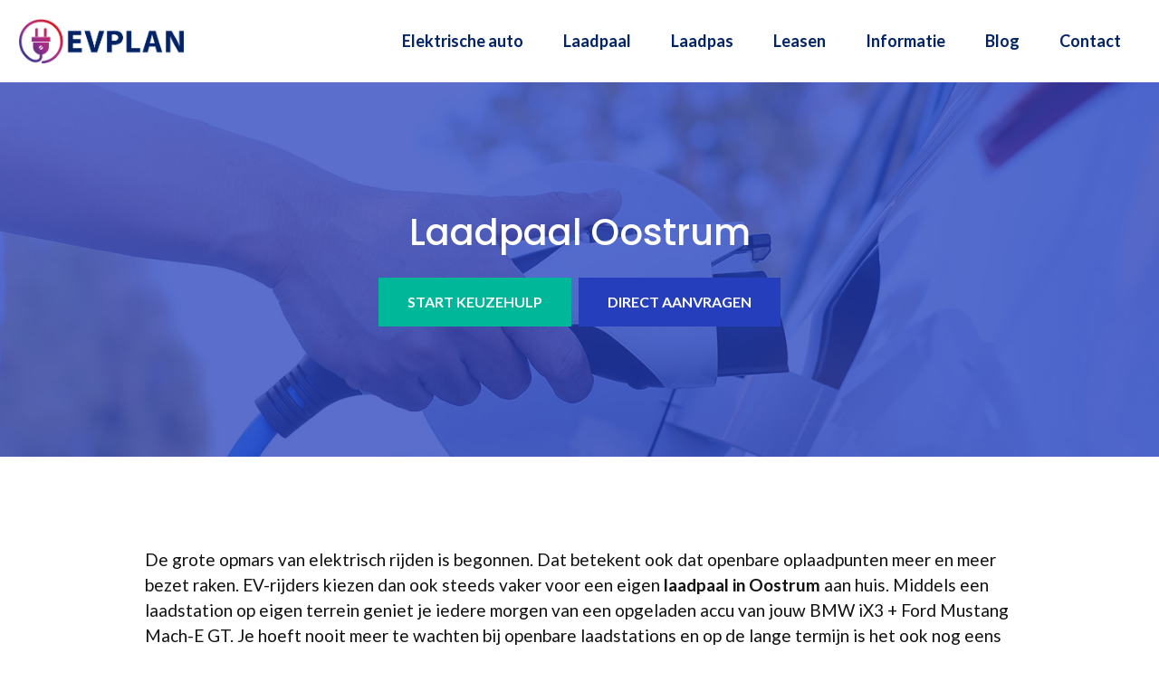

--- FILE ---
content_type: text/html; charset=UTF-8
request_url: https://www.evplan.nl/laadpaal/noordoost-friesland/oostrum/
body_size: 26432
content:
<!DOCTYPE html>
<html lang="nl-NL">
<head>
	<meta charset="UTF-8">
	<link rel="profile" href="https://gmpg.org/xfn/11">
	<meta name='robots' content='index, follow, max-image-preview:large, max-snippet:-1, max-video-preview:-1' />

	<!-- This site is optimized with the Yoast SEO plugin v26.7 - https://yoast.com/wordpress/plugins/seo/ -->
	<title>Laadpaal in Oostrum plaatsen? Vergelijk aanbieders [2026]</title>
<link data-rocket-preload as="style" href="https://fonts.googleapis.com/css?family=Lato%3Aregular%2C700%7CPoppins%3A500&#038;display=swap" rel="preload">
<link href="https://fonts.googleapis.com/css?family=Lato%3Aregular%2C700%7CPoppins%3A500&#038;display=swap" media="print" onload="this.media=&#039;all&#039;" rel="stylesheet">
<noscript data-wpr-hosted-gf-parameters=""><link rel="stylesheet" href="https://fonts.googleapis.com/css?family=Lato%3Aregular%2C700%7CPoppins%3A500&#038;display=swap"></noscript>
	<meta name="description" content="Eigen laadstation aan huis? Op EVplan.nl vergelijk je de beste aanbieders in Oostrum. Al vanaf €895 incl. installatie" />
	<link rel="canonical" href="https://www.evplan.nl/laadpaal/noordoost-friesland/oostrum/" />
	<meta property="og:locale" content="nl_NL" />
	<meta property="og:type" content="article" />
	<meta property="og:title" content="Laadpaal in Oostrum plaatsen? Vergelijk aanbieders [2026]" />
	<meta property="og:description" content="Eigen laadstation aan huis? Op EVplan.nl vergelijk je de beste aanbieders in Oostrum. Al vanaf €895 incl. installatie" />
	<meta property="og:url" content="https://www.evplan.nl/laadpaal/noordoost-friesland/oostrum/" />
	<meta property="og:site_name" content="Elektrisch rijden" />
	<meta property="og:image" content="https://www.evplan.nl/wp-content/uploads/2021/01/thuis-elektrisch-auto-laden-300x166.jpg" />
	<meta name="twitter:card" content="summary_large_image" />
	<meta name="twitter:label1" content="Geschatte leestijd" />
	<meta name="twitter:data1" content="11 minuten" />
	<script type="application/ld+json" class="yoast-schema-graph">{"@context":"https://schema.org","@graph":[{"@type":"WebPage","@id":"https://www.evplan.nl/laadpaal/noordoost-friesland/oostrum/","url":"https://www.evplan.nl/laadpaal/noordoost-friesland/oostrum/","name":"Laadpaal in Oostrum plaatsen? Vergelijk aanbieders [2026]","isPartOf":{"@id":"https://www.evplan.nl/#website"},"primaryImageOfPage":{"@id":"https://www.evplan.nl/laadpaal/noordoost-friesland/oostrum/#primaryimage"},"image":{"@id":"https://www.evplan.nl/laadpaal/noordoost-friesland/oostrum/#primaryimage"},"thumbnailUrl":"https://www.evplan.nl/wp-content/uploads/2021/01/thuis-elektrisch-auto-laden-300x166.jpg","datePublished":"2021-01-20T09:39:58+00:00","description":"Eigen laadstation aan huis? Op EVplan.nl vergelijk je de beste aanbieders in Oostrum. Al vanaf €895 incl. installatie","breadcrumb":{"@id":"https://www.evplan.nl/laadpaal/noordoost-friesland/oostrum/#breadcrumb"},"inLanguage":"nl-NL","potentialAction":[{"@type":"ReadAction","target":["https://www.evplan.nl/laadpaal/noordoost-friesland/oostrum/"]}]},{"@type":"ImageObject","inLanguage":"nl-NL","@id":"https://www.evplan.nl/laadpaal/noordoost-friesland/oostrum/#primaryimage","url":"https://www.evplan.nl/wp-content/uploads/2021/01/thuis-elektrisch-auto-laden.jpg","contentUrl":"https://www.evplan.nl/wp-content/uploads/2021/01/thuis-elektrisch-auto-laden.jpg","width":600,"height":332,"caption":"thuis-elektrisch-auto-laden"},{"@type":"BreadcrumbList","@id":"https://www.evplan.nl/laadpaal/noordoost-friesland/oostrum/#breadcrumb","itemListElement":[{"@type":"ListItem","position":1,"name":"Elektrisch rijden","item":"https://www.evplan.nl/"},{"@type":"ListItem","position":2,"name":"Laadpaal","item":"https://www.evplan.nl/laadpaal/"},{"@type":"ListItem","position":3,"name":"Laadpaal Noardeast-Fryslân","item":"https://www.evplan.nl/laadpaal/noordoost-friesland/"},{"@type":"ListItem","position":4,"name":"Laadpaal Oostrum"}]},{"@type":"WebSite","@id":"https://www.evplan.nl/#website","url":"https://www.evplan.nl/","name":"Elektrisch rijden","description":"Alles over de elektrische auto","publisher":{"@id":"https://www.evplan.nl/#organization"},"potentialAction":[{"@type":"SearchAction","target":{"@type":"EntryPoint","urlTemplate":"https://www.evplan.nl/?s={search_term_string}"},"query-input":{"@type":"PropertyValueSpecification","valueRequired":true,"valueName":"search_term_string"}}],"inLanguage":"nl-NL"},{"@type":"Organization","@id":"https://www.evplan.nl/#organization","name":"EVplan.nl - Elektrische auto's","url":"https://www.evplan.nl/","logo":{"@type":"ImageObject","inLanguage":"nl-NL","@id":"https://www.evplan.nl/#/schema/logo/image/","url":"https://www.evplan.nl/wp-content/uploads/2020/12/evplan-logo.png","contentUrl":"https://www.evplan.nl/wp-content/uploads/2020/12/evplan-logo.png","width":425,"height":113,"caption":"EVplan.nl - Elektrische auto's"},"image":{"@id":"https://www.evplan.nl/#/schema/logo/image/"}}]}</script>
	<!-- / Yoast SEO plugin. -->


<link rel='dns-prefetch' href='//fonts.googleapis.com' />
<link href='https://fonts.gstatic.com' crossorigin rel='preconnect' />
<link rel="alternate" type="application/rss+xml" title="Elektrisch rijden &raquo; feed" href="https://www.evplan.nl/feed/" />
<link rel="alternate" type="application/rss+xml" title="Elektrisch rijden &raquo; reacties feed" href="https://www.evplan.nl/comments/feed/" />
<link rel="alternate" type="application/rss+xml" title="Elektrisch rijden &raquo; Laadpaal Oostrum reacties feed" href="https://www.evplan.nl/laadpaal/noordoost-friesland/oostrum/feed/" />
<link rel="alternate" title="oEmbed (JSON)" type="application/json+oembed" href="https://www.evplan.nl/wp-json/oembed/1.0/embed?url=https%3A%2F%2Fwww.evplan.nl%2Flaadpaal%2Fnoordoost-friesland%2Foostrum%2F" />
<link rel="alternate" title="oEmbed (XML)" type="text/xml+oembed" href="https://www.evplan.nl/wp-json/oembed/1.0/embed?url=https%3A%2F%2Fwww.evplan.nl%2Flaadpaal%2Fnoordoost-friesland%2Foostrum%2F&#038;format=xml" />
<style id='wp-img-auto-sizes-contain-inline-css'>
img:is([sizes=auto i],[sizes^="auto," i]){contain-intrinsic-size:3000px 1500px}
/*# sourceURL=wp-img-auto-sizes-contain-inline-css */
</style>

<style id='wp-emoji-styles-inline-css'>

	img.wp-smiley, img.emoji {
		display: inline !important;
		border: none !important;
		box-shadow: none !important;
		height: 1em !important;
		width: 1em !important;
		margin: 0 0.07em !important;
		vertical-align: -0.1em !important;
		background: none !important;
		padding: 0 !important;
	}
/*# sourceURL=wp-emoji-styles-inline-css */
</style>
<style id='wp-block-library-inline-css'>
:root{--wp-block-synced-color:#7a00df;--wp-block-synced-color--rgb:122,0,223;--wp-bound-block-color:var(--wp-block-synced-color);--wp-editor-canvas-background:#ddd;--wp-admin-theme-color:#007cba;--wp-admin-theme-color--rgb:0,124,186;--wp-admin-theme-color-darker-10:#006ba1;--wp-admin-theme-color-darker-10--rgb:0,107,160.5;--wp-admin-theme-color-darker-20:#005a87;--wp-admin-theme-color-darker-20--rgb:0,90,135;--wp-admin-border-width-focus:2px}@media (min-resolution:192dpi){:root{--wp-admin-border-width-focus:1.5px}}.wp-element-button{cursor:pointer}:root .has-very-light-gray-background-color{background-color:#eee}:root .has-very-dark-gray-background-color{background-color:#313131}:root .has-very-light-gray-color{color:#eee}:root .has-very-dark-gray-color{color:#313131}:root .has-vivid-green-cyan-to-vivid-cyan-blue-gradient-background{background:linear-gradient(135deg,#00d084,#0693e3)}:root .has-purple-crush-gradient-background{background:linear-gradient(135deg,#34e2e4,#4721fb 50%,#ab1dfe)}:root .has-hazy-dawn-gradient-background{background:linear-gradient(135deg,#faaca8,#dad0ec)}:root .has-subdued-olive-gradient-background{background:linear-gradient(135deg,#fafae1,#67a671)}:root .has-atomic-cream-gradient-background{background:linear-gradient(135deg,#fdd79a,#004a59)}:root .has-nightshade-gradient-background{background:linear-gradient(135deg,#330968,#31cdcf)}:root .has-midnight-gradient-background{background:linear-gradient(135deg,#020381,#2874fc)}:root{--wp--preset--font-size--normal:16px;--wp--preset--font-size--huge:42px}.has-regular-font-size{font-size:1em}.has-larger-font-size{font-size:2.625em}.has-normal-font-size{font-size:var(--wp--preset--font-size--normal)}.has-huge-font-size{font-size:var(--wp--preset--font-size--huge)}.has-text-align-center{text-align:center}.has-text-align-left{text-align:left}.has-text-align-right{text-align:right}.has-fit-text{white-space:nowrap!important}#end-resizable-editor-section{display:none}.aligncenter{clear:both}.items-justified-left{justify-content:flex-start}.items-justified-center{justify-content:center}.items-justified-right{justify-content:flex-end}.items-justified-space-between{justify-content:space-between}.screen-reader-text{border:0;clip-path:inset(50%);height:1px;margin:-1px;overflow:hidden;padding:0;position:absolute;width:1px;word-wrap:normal!important}.screen-reader-text:focus{background-color:#ddd;clip-path:none;color:#444;display:block;font-size:1em;height:auto;left:5px;line-height:normal;padding:15px 23px 14px;text-decoration:none;top:5px;width:auto;z-index:100000}html :where(.has-border-color){border-style:solid}html :where([style*=border-top-color]){border-top-style:solid}html :where([style*=border-right-color]){border-right-style:solid}html :where([style*=border-bottom-color]){border-bottom-style:solid}html :where([style*=border-left-color]){border-left-style:solid}html :where([style*=border-width]){border-style:solid}html :where([style*=border-top-width]){border-top-style:solid}html :where([style*=border-right-width]){border-right-style:solid}html :where([style*=border-bottom-width]){border-bottom-style:solid}html :where([style*=border-left-width]){border-left-style:solid}html :where(img[class*=wp-image-]){height:auto;max-width:100%}:where(figure){margin:0 0 1em}html :where(.is-position-sticky){--wp-admin--admin-bar--position-offset:var(--wp-admin--admin-bar--height,0px)}@media screen and (max-width:600px){html :where(.is-position-sticky){--wp-admin--admin-bar--position-offset:0px}}

/*# sourceURL=wp-block-library-inline-css */
</style><style id='wp-block-image-inline-css'>
.wp-block-image>a,.wp-block-image>figure>a{display:inline-block}.wp-block-image img{box-sizing:border-box;height:auto;max-width:100%;vertical-align:bottom}@media not (prefers-reduced-motion){.wp-block-image img.hide{visibility:hidden}.wp-block-image img.show{animation:show-content-image .4s}}.wp-block-image[style*=border-radius] img,.wp-block-image[style*=border-radius]>a{border-radius:inherit}.wp-block-image.has-custom-border img{box-sizing:border-box}.wp-block-image.aligncenter{text-align:center}.wp-block-image.alignfull>a,.wp-block-image.alignwide>a{width:100%}.wp-block-image.alignfull img,.wp-block-image.alignwide img{height:auto;width:100%}.wp-block-image .aligncenter,.wp-block-image .alignleft,.wp-block-image .alignright,.wp-block-image.aligncenter,.wp-block-image.alignleft,.wp-block-image.alignright{display:table}.wp-block-image .aligncenter>figcaption,.wp-block-image .alignleft>figcaption,.wp-block-image .alignright>figcaption,.wp-block-image.aligncenter>figcaption,.wp-block-image.alignleft>figcaption,.wp-block-image.alignright>figcaption{caption-side:bottom;display:table-caption}.wp-block-image .alignleft{float:left;margin:.5em 1em .5em 0}.wp-block-image .alignright{float:right;margin:.5em 0 .5em 1em}.wp-block-image .aligncenter{margin-left:auto;margin-right:auto}.wp-block-image :where(figcaption){margin-bottom:1em;margin-top:.5em}.wp-block-image.is-style-circle-mask img{border-radius:9999px}@supports ((-webkit-mask-image:none) or (mask-image:none)) or (-webkit-mask-image:none){.wp-block-image.is-style-circle-mask img{border-radius:0;-webkit-mask-image:url('data:image/svg+xml;utf8,<svg viewBox="0 0 100 100" xmlns="http://www.w3.org/2000/svg"><circle cx="50" cy="50" r="50"/></svg>');mask-image:url('data:image/svg+xml;utf8,<svg viewBox="0 0 100 100" xmlns="http://www.w3.org/2000/svg"><circle cx="50" cy="50" r="50"/></svg>');mask-mode:alpha;-webkit-mask-position:center;mask-position:center;-webkit-mask-repeat:no-repeat;mask-repeat:no-repeat;-webkit-mask-size:contain;mask-size:contain}}:root :where(.wp-block-image.is-style-rounded img,.wp-block-image .is-style-rounded img){border-radius:9999px}.wp-block-image figure{margin:0}.wp-lightbox-container{display:flex;flex-direction:column;position:relative}.wp-lightbox-container img{cursor:zoom-in}.wp-lightbox-container img:hover+button{opacity:1}.wp-lightbox-container button{align-items:center;backdrop-filter:blur(16px) saturate(180%);background-color:#5a5a5a40;border:none;border-radius:4px;cursor:zoom-in;display:flex;height:20px;justify-content:center;opacity:0;padding:0;position:absolute;right:16px;text-align:center;top:16px;width:20px;z-index:100}@media not (prefers-reduced-motion){.wp-lightbox-container button{transition:opacity .2s ease}}.wp-lightbox-container button:focus-visible{outline:3px auto #5a5a5a40;outline:3px auto -webkit-focus-ring-color;outline-offset:3px}.wp-lightbox-container button:hover{cursor:pointer;opacity:1}.wp-lightbox-container button:focus{opacity:1}.wp-lightbox-container button:focus,.wp-lightbox-container button:hover,.wp-lightbox-container button:not(:hover):not(:active):not(.has-background){background-color:#5a5a5a40;border:none}.wp-lightbox-overlay{box-sizing:border-box;cursor:zoom-out;height:100vh;left:0;overflow:hidden;position:fixed;top:0;visibility:hidden;width:100%;z-index:100000}.wp-lightbox-overlay .close-button{align-items:center;cursor:pointer;display:flex;justify-content:center;min-height:40px;min-width:40px;padding:0;position:absolute;right:calc(env(safe-area-inset-right) + 16px);top:calc(env(safe-area-inset-top) + 16px);z-index:5000000}.wp-lightbox-overlay .close-button:focus,.wp-lightbox-overlay .close-button:hover,.wp-lightbox-overlay .close-button:not(:hover):not(:active):not(.has-background){background:none;border:none}.wp-lightbox-overlay .lightbox-image-container{height:var(--wp--lightbox-container-height);left:50%;overflow:hidden;position:absolute;top:50%;transform:translate(-50%,-50%);transform-origin:top left;width:var(--wp--lightbox-container-width);z-index:9999999999}.wp-lightbox-overlay .wp-block-image{align-items:center;box-sizing:border-box;display:flex;height:100%;justify-content:center;margin:0;position:relative;transform-origin:0 0;width:100%;z-index:3000000}.wp-lightbox-overlay .wp-block-image img{height:var(--wp--lightbox-image-height);min-height:var(--wp--lightbox-image-height);min-width:var(--wp--lightbox-image-width);width:var(--wp--lightbox-image-width)}.wp-lightbox-overlay .wp-block-image figcaption{display:none}.wp-lightbox-overlay button{background:none;border:none}.wp-lightbox-overlay .scrim{background-color:#fff;height:100%;opacity:.9;position:absolute;width:100%;z-index:2000000}.wp-lightbox-overlay.active{visibility:visible}@media not (prefers-reduced-motion){.wp-lightbox-overlay.active{animation:turn-on-visibility .25s both}.wp-lightbox-overlay.active img{animation:turn-on-visibility .35s both}.wp-lightbox-overlay.show-closing-animation:not(.active){animation:turn-off-visibility .35s both}.wp-lightbox-overlay.show-closing-animation:not(.active) img{animation:turn-off-visibility .25s both}.wp-lightbox-overlay.zoom.active{animation:none;opacity:1;visibility:visible}.wp-lightbox-overlay.zoom.active .lightbox-image-container{animation:lightbox-zoom-in .4s}.wp-lightbox-overlay.zoom.active .lightbox-image-container img{animation:none}.wp-lightbox-overlay.zoom.active .scrim{animation:turn-on-visibility .4s forwards}.wp-lightbox-overlay.zoom.show-closing-animation:not(.active){animation:none}.wp-lightbox-overlay.zoom.show-closing-animation:not(.active) .lightbox-image-container{animation:lightbox-zoom-out .4s}.wp-lightbox-overlay.zoom.show-closing-animation:not(.active) .lightbox-image-container img{animation:none}.wp-lightbox-overlay.zoom.show-closing-animation:not(.active) .scrim{animation:turn-off-visibility .4s forwards}}@keyframes show-content-image{0%{visibility:hidden}99%{visibility:hidden}to{visibility:visible}}@keyframes turn-on-visibility{0%{opacity:0}to{opacity:1}}@keyframes turn-off-visibility{0%{opacity:1;visibility:visible}99%{opacity:0;visibility:visible}to{opacity:0;visibility:hidden}}@keyframes lightbox-zoom-in{0%{transform:translate(calc((-100vw + var(--wp--lightbox-scrollbar-width))/2 + var(--wp--lightbox-initial-left-position)),calc(-50vh + var(--wp--lightbox-initial-top-position))) scale(var(--wp--lightbox-scale))}to{transform:translate(-50%,-50%) scale(1)}}@keyframes lightbox-zoom-out{0%{transform:translate(-50%,-50%) scale(1);visibility:visible}99%{visibility:visible}to{transform:translate(calc((-100vw + var(--wp--lightbox-scrollbar-width))/2 + var(--wp--lightbox-initial-left-position)),calc(-50vh + var(--wp--lightbox-initial-top-position))) scale(var(--wp--lightbox-scale));visibility:hidden}}
/*# sourceURL=https://www.evplan.nl/wp-includes/blocks/image/style.min.css */
</style>
<style id='wp-block-columns-inline-css'>
.wp-block-columns{box-sizing:border-box;display:flex;flex-wrap:wrap!important}@media (min-width:782px){.wp-block-columns{flex-wrap:nowrap!important}}.wp-block-columns{align-items:normal!important}.wp-block-columns.are-vertically-aligned-top{align-items:flex-start}.wp-block-columns.are-vertically-aligned-center{align-items:center}.wp-block-columns.are-vertically-aligned-bottom{align-items:flex-end}@media (max-width:781px){.wp-block-columns:not(.is-not-stacked-on-mobile)>.wp-block-column{flex-basis:100%!important}}@media (min-width:782px){.wp-block-columns:not(.is-not-stacked-on-mobile)>.wp-block-column{flex-basis:0;flex-grow:1}.wp-block-columns:not(.is-not-stacked-on-mobile)>.wp-block-column[style*=flex-basis]{flex-grow:0}}.wp-block-columns.is-not-stacked-on-mobile{flex-wrap:nowrap!important}.wp-block-columns.is-not-stacked-on-mobile>.wp-block-column{flex-basis:0;flex-grow:1}.wp-block-columns.is-not-stacked-on-mobile>.wp-block-column[style*=flex-basis]{flex-grow:0}:where(.wp-block-columns){margin-bottom:1.75em}:where(.wp-block-columns.has-background){padding:1.25em 2.375em}.wp-block-column{flex-grow:1;min-width:0;overflow-wrap:break-word;word-break:break-word}.wp-block-column.is-vertically-aligned-top{align-self:flex-start}.wp-block-column.is-vertically-aligned-center{align-self:center}.wp-block-column.is-vertically-aligned-bottom{align-self:flex-end}.wp-block-column.is-vertically-aligned-stretch{align-self:stretch}.wp-block-column.is-vertically-aligned-bottom,.wp-block-column.is-vertically-aligned-center,.wp-block-column.is-vertically-aligned-top{width:100%}
/*# sourceURL=https://www.evplan.nl/wp-includes/blocks/columns/style.min.css */
</style>
<style id='wp-block-paragraph-inline-css'>
.is-small-text{font-size:.875em}.is-regular-text{font-size:1em}.is-large-text{font-size:2.25em}.is-larger-text{font-size:3em}.has-drop-cap:not(:focus):first-letter{float:left;font-size:8.4em;font-style:normal;font-weight:100;line-height:.68;margin:.05em .1em 0 0;text-transform:uppercase}body.rtl .has-drop-cap:not(:focus):first-letter{float:none;margin-left:.1em}p.has-drop-cap.has-background{overflow:hidden}:root :where(p.has-background){padding:1.25em 2.375em}:where(p.has-text-color:not(.has-link-color)) a{color:inherit}p.has-text-align-left[style*="writing-mode:vertical-lr"],p.has-text-align-right[style*="writing-mode:vertical-rl"]{rotate:180deg}
/*# sourceURL=https://www.evplan.nl/wp-includes/blocks/paragraph/style.min.css */
</style>
<style id='wp-block-table-inline-css'>
.wp-block-table{overflow-x:auto}.wp-block-table table{border-collapse:collapse;width:100%}.wp-block-table thead{border-bottom:3px solid}.wp-block-table tfoot{border-top:3px solid}.wp-block-table td,.wp-block-table th{border:1px solid;padding:.5em}.wp-block-table .has-fixed-layout{table-layout:fixed;width:100%}.wp-block-table .has-fixed-layout td,.wp-block-table .has-fixed-layout th{word-break:break-word}.wp-block-table.aligncenter,.wp-block-table.alignleft,.wp-block-table.alignright{display:table;width:auto}.wp-block-table.aligncenter td,.wp-block-table.aligncenter th,.wp-block-table.alignleft td,.wp-block-table.alignleft th,.wp-block-table.alignright td,.wp-block-table.alignright th{word-break:break-word}.wp-block-table .has-subtle-light-gray-background-color{background-color:#f3f4f5}.wp-block-table .has-subtle-pale-green-background-color{background-color:#e9fbe5}.wp-block-table .has-subtle-pale-blue-background-color{background-color:#e7f5fe}.wp-block-table .has-subtle-pale-pink-background-color{background-color:#fcf0ef}.wp-block-table.is-style-stripes{background-color:initial;border-collapse:inherit;border-spacing:0}.wp-block-table.is-style-stripes tbody tr:nth-child(odd){background-color:#f0f0f0}.wp-block-table.is-style-stripes.has-subtle-light-gray-background-color tbody tr:nth-child(odd){background-color:#f3f4f5}.wp-block-table.is-style-stripes.has-subtle-pale-green-background-color tbody tr:nth-child(odd){background-color:#e9fbe5}.wp-block-table.is-style-stripes.has-subtle-pale-blue-background-color tbody tr:nth-child(odd){background-color:#e7f5fe}.wp-block-table.is-style-stripes.has-subtle-pale-pink-background-color tbody tr:nth-child(odd){background-color:#fcf0ef}.wp-block-table.is-style-stripes td,.wp-block-table.is-style-stripes th{border-color:#0000}.wp-block-table.is-style-stripes{border-bottom:1px solid #f0f0f0}.wp-block-table .has-border-color td,.wp-block-table .has-border-color th,.wp-block-table .has-border-color tr,.wp-block-table .has-border-color>*{border-color:inherit}.wp-block-table table[style*=border-top-color] tr:first-child,.wp-block-table table[style*=border-top-color] tr:first-child td,.wp-block-table table[style*=border-top-color] tr:first-child th,.wp-block-table table[style*=border-top-color]>*,.wp-block-table table[style*=border-top-color]>* td,.wp-block-table table[style*=border-top-color]>* th{border-top-color:inherit}.wp-block-table table[style*=border-top-color] tr:not(:first-child){border-top-color:initial}.wp-block-table table[style*=border-right-color] td:last-child,.wp-block-table table[style*=border-right-color] th,.wp-block-table table[style*=border-right-color] tr,.wp-block-table table[style*=border-right-color]>*{border-right-color:inherit}.wp-block-table table[style*=border-bottom-color] tr:last-child,.wp-block-table table[style*=border-bottom-color] tr:last-child td,.wp-block-table table[style*=border-bottom-color] tr:last-child th,.wp-block-table table[style*=border-bottom-color]>*,.wp-block-table table[style*=border-bottom-color]>* td,.wp-block-table table[style*=border-bottom-color]>* th{border-bottom-color:inherit}.wp-block-table table[style*=border-bottom-color] tr:not(:last-child){border-bottom-color:initial}.wp-block-table table[style*=border-left-color] td:first-child,.wp-block-table table[style*=border-left-color] th,.wp-block-table table[style*=border-left-color] tr,.wp-block-table table[style*=border-left-color]>*{border-left-color:inherit}.wp-block-table table[style*=border-style] td,.wp-block-table table[style*=border-style] th,.wp-block-table table[style*=border-style] tr,.wp-block-table table[style*=border-style]>*{border-style:inherit}.wp-block-table table[style*=border-width] td,.wp-block-table table[style*=border-width] th,.wp-block-table table[style*=border-width] tr,.wp-block-table table[style*=border-width]>*{border-style:inherit;border-width:inherit}
/*# sourceURL=https://www.evplan.nl/wp-includes/blocks/table/style.min.css */
</style>
<link data-minify="1" rel='stylesheet' id='ultimate_blocks-cgb-style-css-css' href='https://www.evplan.nl/wp-content/cache/min/1/wp-content/plugins/ultimate-blocks/dist/blocks.style.build.css?ver=1674481815' media='all' />
<style id='global-styles-inline-css'>
:root{--wp--preset--aspect-ratio--square: 1;--wp--preset--aspect-ratio--4-3: 4/3;--wp--preset--aspect-ratio--3-4: 3/4;--wp--preset--aspect-ratio--3-2: 3/2;--wp--preset--aspect-ratio--2-3: 2/3;--wp--preset--aspect-ratio--16-9: 16/9;--wp--preset--aspect-ratio--9-16: 9/16;--wp--preset--color--black: #000000;--wp--preset--color--cyan-bluish-gray: #abb8c3;--wp--preset--color--white: #ffffff;--wp--preset--color--pale-pink: #f78da7;--wp--preset--color--vivid-red: #cf2e2e;--wp--preset--color--luminous-vivid-orange: #ff6900;--wp--preset--color--luminous-vivid-amber: #fcb900;--wp--preset--color--light-green-cyan: #7bdcb5;--wp--preset--color--vivid-green-cyan: #00d084;--wp--preset--color--pale-cyan-blue: #8ed1fc;--wp--preset--color--vivid-cyan-blue: #0693e3;--wp--preset--color--vivid-purple: #9b51e0;--wp--preset--gradient--vivid-cyan-blue-to-vivid-purple: linear-gradient(135deg,rgb(6,147,227) 0%,rgb(155,81,224) 100%);--wp--preset--gradient--light-green-cyan-to-vivid-green-cyan: linear-gradient(135deg,rgb(122,220,180) 0%,rgb(0,208,130) 100%);--wp--preset--gradient--luminous-vivid-amber-to-luminous-vivid-orange: linear-gradient(135deg,rgb(252,185,0) 0%,rgb(255,105,0) 100%);--wp--preset--gradient--luminous-vivid-orange-to-vivid-red: linear-gradient(135deg,rgb(255,105,0) 0%,rgb(207,46,46) 100%);--wp--preset--gradient--very-light-gray-to-cyan-bluish-gray: linear-gradient(135deg,rgb(238,238,238) 0%,rgb(169,184,195) 100%);--wp--preset--gradient--cool-to-warm-spectrum: linear-gradient(135deg,rgb(74,234,220) 0%,rgb(151,120,209) 20%,rgb(207,42,186) 40%,rgb(238,44,130) 60%,rgb(251,105,98) 80%,rgb(254,248,76) 100%);--wp--preset--gradient--blush-light-purple: linear-gradient(135deg,rgb(255,206,236) 0%,rgb(152,150,240) 100%);--wp--preset--gradient--blush-bordeaux: linear-gradient(135deg,rgb(254,205,165) 0%,rgb(254,45,45) 50%,rgb(107,0,62) 100%);--wp--preset--gradient--luminous-dusk: linear-gradient(135deg,rgb(255,203,112) 0%,rgb(199,81,192) 50%,rgb(65,88,208) 100%);--wp--preset--gradient--pale-ocean: linear-gradient(135deg,rgb(255,245,203) 0%,rgb(182,227,212) 50%,rgb(51,167,181) 100%);--wp--preset--gradient--electric-grass: linear-gradient(135deg,rgb(202,248,128) 0%,rgb(113,206,126) 100%);--wp--preset--gradient--midnight: linear-gradient(135deg,rgb(2,3,129) 0%,rgb(40,116,252) 100%);--wp--preset--font-size--small: 13px;--wp--preset--font-size--medium: 20px;--wp--preset--font-size--large: 36px;--wp--preset--font-size--x-large: 42px;--wp--preset--spacing--20: 0.44rem;--wp--preset--spacing--30: 0.67rem;--wp--preset--spacing--40: 1rem;--wp--preset--spacing--50: 1.5rem;--wp--preset--spacing--60: 2.25rem;--wp--preset--spacing--70: 3.38rem;--wp--preset--spacing--80: 5.06rem;--wp--preset--shadow--natural: 6px 6px 9px rgba(0, 0, 0, 0.2);--wp--preset--shadow--deep: 12px 12px 50px rgba(0, 0, 0, 0.4);--wp--preset--shadow--sharp: 6px 6px 0px rgba(0, 0, 0, 0.2);--wp--preset--shadow--outlined: 6px 6px 0px -3px rgb(255, 255, 255), 6px 6px rgb(0, 0, 0);--wp--preset--shadow--crisp: 6px 6px 0px rgb(0, 0, 0);}:where(.is-layout-flex){gap: 0.5em;}:where(.is-layout-grid){gap: 0.5em;}body .is-layout-flex{display: flex;}.is-layout-flex{flex-wrap: wrap;align-items: center;}.is-layout-flex > :is(*, div){margin: 0;}body .is-layout-grid{display: grid;}.is-layout-grid > :is(*, div){margin: 0;}:where(.wp-block-columns.is-layout-flex){gap: 2em;}:where(.wp-block-columns.is-layout-grid){gap: 2em;}:where(.wp-block-post-template.is-layout-flex){gap: 1.25em;}:where(.wp-block-post-template.is-layout-grid){gap: 1.25em;}.has-black-color{color: var(--wp--preset--color--black) !important;}.has-cyan-bluish-gray-color{color: var(--wp--preset--color--cyan-bluish-gray) !important;}.has-white-color{color: var(--wp--preset--color--white) !important;}.has-pale-pink-color{color: var(--wp--preset--color--pale-pink) !important;}.has-vivid-red-color{color: var(--wp--preset--color--vivid-red) !important;}.has-luminous-vivid-orange-color{color: var(--wp--preset--color--luminous-vivid-orange) !important;}.has-luminous-vivid-amber-color{color: var(--wp--preset--color--luminous-vivid-amber) !important;}.has-light-green-cyan-color{color: var(--wp--preset--color--light-green-cyan) !important;}.has-vivid-green-cyan-color{color: var(--wp--preset--color--vivid-green-cyan) !important;}.has-pale-cyan-blue-color{color: var(--wp--preset--color--pale-cyan-blue) !important;}.has-vivid-cyan-blue-color{color: var(--wp--preset--color--vivid-cyan-blue) !important;}.has-vivid-purple-color{color: var(--wp--preset--color--vivid-purple) !important;}.has-black-background-color{background-color: var(--wp--preset--color--black) !important;}.has-cyan-bluish-gray-background-color{background-color: var(--wp--preset--color--cyan-bluish-gray) !important;}.has-white-background-color{background-color: var(--wp--preset--color--white) !important;}.has-pale-pink-background-color{background-color: var(--wp--preset--color--pale-pink) !important;}.has-vivid-red-background-color{background-color: var(--wp--preset--color--vivid-red) !important;}.has-luminous-vivid-orange-background-color{background-color: var(--wp--preset--color--luminous-vivid-orange) !important;}.has-luminous-vivid-amber-background-color{background-color: var(--wp--preset--color--luminous-vivid-amber) !important;}.has-light-green-cyan-background-color{background-color: var(--wp--preset--color--light-green-cyan) !important;}.has-vivid-green-cyan-background-color{background-color: var(--wp--preset--color--vivid-green-cyan) !important;}.has-pale-cyan-blue-background-color{background-color: var(--wp--preset--color--pale-cyan-blue) !important;}.has-vivid-cyan-blue-background-color{background-color: var(--wp--preset--color--vivid-cyan-blue) !important;}.has-vivid-purple-background-color{background-color: var(--wp--preset--color--vivid-purple) !important;}.has-black-border-color{border-color: var(--wp--preset--color--black) !important;}.has-cyan-bluish-gray-border-color{border-color: var(--wp--preset--color--cyan-bluish-gray) !important;}.has-white-border-color{border-color: var(--wp--preset--color--white) !important;}.has-pale-pink-border-color{border-color: var(--wp--preset--color--pale-pink) !important;}.has-vivid-red-border-color{border-color: var(--wp--preset--color--vivid-red) !important;}.has-luminous-vivid-orange-border-color{border-color: var(--wp--preset--color--luminous-vivid-orange) !important;}.has-luminous-vivid-amber-border-color{border-color: var(--wp--preset--color--luminous-vivid-amber) !important;}.has-light-green-cyan-border-color{border-color: var(--wp--preset--color--light-green-cyan) !important;}.has-vivid-green-cyan-border-color{border-color: var(--wp--preset--color--vivid-green-cyan) !important;}.has-pale-cyan-blue-border-color{border-color: var(--wp--preset--color--pale-cyan-blue) !important;}.has-vivid-cyan-blue-border-color{border-color: var(--wp--preset--color--vivid-cyan-blue) !important;}.has-vivid-purple-border-color{border-color: var(--wp--preset--color--vivid-purple) !important;}.has-vivid-cyan-blue-to-vivid-purple-gradient-background{background: var(--wp--preset--gradient--vivid-cyan-blue-to-vivid-purple) !important;}.has-light-green-cyan-to-vivid-green-cyan-gradient-background{background: var(--wp--preset--gradient--light-green-cyan-to-vivid-green-cyan) !important;}.has-luminous-vivid-amber-to-luminous-vivid-orange-gradient-background{background: var(--wp--preset--gradient--luminous-vivid-amber-to-luminous-vivid-orange) !important;}.has-luminous-vivid-orange-to-vivid-red-gradient-background{background: var(--wp--preset--gradient--luminous-vivid-orange-to-vivid-red) !important;}.has-very-light-gray-to-cyan-bluish-gray-gradient-background{background: var(--wp--preset--gradient--very-light-gray-to-cyan-bluish-gray) !important;}.has-cool-to-warm-spectrum-gradient-background{background: var(--wp--preset--gradient--cool-to-warm-spectrum) !important;}.has-blush-light-purple-gradient-background{background: var(--wp--preset--gradient--blush-light-purple) !important;}.has-blush-bordeaux-gradient-background{background: var(--wp--preset--gradient--blush-bordeaux) !important;}.has-luminous-dusk-gradient-background{background: var(--wp--preset--gradient--luminous-dusk) !important;}.has-pale-ocean-gradient-background{background: var(--wp--preset--gradient--pale-ocean) !important;}.has-electric-grass-gradient-background{background: var(--wp--preset--gradient--electric-grass) !important;}.has-midnight-gradient-background{background: var(--wp--preset--gradient--midnight) !important;}.has-small-font-size{font-size: var(--wp--preset--font-size--small) !important;}.has-medium-font-size{font-size: var(--wp--preset--font-size--medium) !important;}.has-large-font-size{font-size: var(--wp--preset--font-size--large) !important;}.has-x-large-font-size{font-size: var(--wp--preset--font-size--x-large) !important;}
:where(.wp-block-columns.is-layout-flex){gap: 2em;}:where(.wp-block-columns.is-layout-grid){gap: 2em;}
/*# sourceURL=global-styles-inline-css */
</style>
<style id='core-block-supports-inline-css'>
.wp-container-core-columns-is-layout-9d6595d7{flex-wrap:nowrap;}
/*# sourceURL=core-block-supports-inline-css */
</style>

<style id='classic-theme-styles-inline-css'>
/*! This file is auto-generated */
.wp-block-button__link{color:#fff;background-color:#32373c;border-radius:9999px;box-shadow:none;text-decoration:none;padding:calc(.667em + 2px) calc(1.333em + 2px);font-size:1.125em}.wp-block-file__button{background:#32373c;color:#fff;text-decoration:none}
/*# sourceURL=/wp-includes/css/classic-themes.min.css */
</style>
<link data-minify="1" rel='stylesheet' id='ub-extension-style-css-css' href='https://www.evplan.nl/wp-content/cache/min/1/wp-content/plugins/ultimate-blocks/src/extensions/style.css?ver=1704289921' media='all' />
<link rel='stylesheet' id='generate-comments-css' href='https://www.evplan.nl/wp-content/themes/generatepress/assets/css/components/comments.min.css?ver=3.0.2' media='all' />
<link rel='stylesheet' id='generate-style-css' href='https://www.evplan.nl/wp-content/themes/generatepress/assets/css/main.min.css?ver=3.0.2' media='all' />
<style id='generate-style-inline-css'>
body{background-color:#ffffff;color:#121212;}a{color:#022366;}a:hover, a:focus, a:active{color:#253ebb;}.grid-container{max-width:1300px;}.wp-block-group__inner-container{max-width:1300px;margin-left:auto;margin-right:auto;}.site-header .header-image{width:190px;}body, button, input, select, textarea{font-family:"Lato", sans-serif;font-size:19px;}body{line-height:1.5;}.entry-content > [class*="wp-block-"]:not(:last-child){margin-bottom:1.5em;}.main-navigation a, .menu-toggle{font-weight:700;font-size:18px;}.main-navigation .menu-bar-items{font-size:18px;}.main-navigation .main-nav ul ul li a{font-size:15px;}.widget-title{font-weight:700;font-size:18px;margin-bottom:20px;}.sidebar .widget, .footer-widgets .widget{font-size:17px;}button:not(.menu-toggle),html input[type="button"],input[type="reset"],input[type="submit"],.button,.wp-block-button .wp-block-button__link{font-weight:700;font-size:18px;}h1{font-family:"Poppins", sans-serif;font-weight:500;font-size:40px;line-height:1.3em;}h2{font-family:"Poppins", sans-serif;font-weight:500;font-size:32px;line-height:1.4em;margin-bottom:30px;}h3{font-family:"Poppins", sans-serif;font-weight:500;font-size:24px;line-height:1.4em;margin-bottom:30px;}h4{font-family:"Poppins", sans-serif;font-weight:500;font-size:20px;line-height:1.4em;}@media (max-width:768px){.main-title{font-size:20px;}h1{font-size:36px;}h2{font-size:28px;}h3{font-size:24px;}h4{font-size:20px;}h5{font-size:19px;}}.top-bar{background-color:#636363;color:#ffffff;}.top-bar a{color:#ffffff;}.top-bar a:hover{color:#303030;}.site-header{background-color:#ffffff;}.main-title a,.main-title a:hover{color:#222222;}.site-description{color:#757575;}.mobile-menu-control-wrapper .menu-toggle,.mobile-menu-control-wrapper .menu-toggle:hover,.mobile-menu-control-wrapper .menu-toggle:focus,.has-inline-mobile-toggle #site-navigation.toggled{background-color:rgba(0, 0, 0, 0.02);}.main-navigation,.main-navigation ul ul{background-color:#ffffff;}.main-navigation .main-nav ul li a,.menu-toggle, .main-navigation .menu-bar-items{color:#022366;}.main-navigation .main-nav ul li:hover > a,.main-navigation .main-nav ul li:focus > a, .main-navigation .main-nav ul li.sfHover > a, .main-navigation .menu-bar-item:hover > a, .main-navigation .menu-bar-item.sfHover > a{color:#253ebb;}button.menu-toggle:hover,button.menu-toggle:focus{color:#022366;}.main-navigation .main-nav ul li[class*="current-menu-"] > a{color:#253ebb;}.main-navigation .main-nav ul li[class*="current-menu-"] > a:hover,.main-navigation .main-nav ul li[class*="current-menu-"].sfHover > a{color:#253ebb;}.navigation-search input[type="search"],.navigation-search input[type="search"]:active, .navigation-search input[type="search"]:focus, .main-navigation .main-nav ul li.search-item.active > a, .main-navigation .menu-bar-items .search-item.active > a{color:#253ebb;}.main-navigation ul ul{background-color:#022366;}.main-navigation .main-nav ul ul li a{color:#ffffff;}.main-navigation .main-nav ul ul li:hover > a,.main-navigation .main-nav ul ul li:focus > a,.main-navigation .main-nav ul ul li.sfHover > a{color:#ffffff;background-color:#253ebb;}.main-navigation .main-nav ul ul li[class*="current-menu-"] > a{color:#ffffff;background-color:#022366;}.main-navigation .main-nav ul ul li[class*="current-menu-"] > a:hover,.main-navigation .main-nav ul ul li[class*="current-menu-"].sfHover > a{color:#ffffff;background-color:#022366;}.separate-containers .inside-article, .separate-containers .comments-area, .separate-containers .page-header, .one-container .container, .separate-containers .paging-navigation, .inside-page-header{color:#121212;background-color:#ffffff;}.inside-article a,.paging-navigation a,.comments-area a,.page-header a{color:#022366;}.inside-article a:hover,.paging-navigation a:hover,.comments-area a:hover,.page-header a:hover{color:#253ebb;}.entry-header h1,.page-header h1{color:#121212;}.entry-title a{color:#121212;}.entry-title a:hover{color:#022366;}.entry-meta{color:#666666;}.entry-meta a{color:#666666;}.entry-meta a:hover{color:#888888;}h1{color:#121212;}h2{color:#121212;}h3{color:#121212;}h4{color:#121212;}.sidebar .widget{color:#121212;background-color:#f7f7fc;}.sidebar .widget a{color:#022366;}.sidebar .widget a:hover{color:#253ebb;}.sidebar .widget .widget-title{color:#121212;}.footer-widgets{background-color:#ffffff;}.footer-widgets .widget-title{color:#000000;}.site-info{color:#ffffff;background-color:#55555e;}.site-info a{color:#ffffff;}.site-info a:hover{color:#d3d3d3;}.footer-bar .widget_nav_menu .current-menu-item a{color:#d3d3d3;}input[type="text"],input[type="email"],input[type="url"],input[type="password"],input[type="search"],input[type="tel"],input[type="number"],textarea,select{color:#121212;background-color:#f7f7fc;border-color:rgba(2,35,102,0.2);}input[type="text"]:focus,input[type="email"]:focus,input[type="url"]:focus,input[type="password"]:focus,input[type="search"]:focus,input[type="tel"]:focus,input[type="number"]:focus,textarea:focus,select:focus{color:#121212;background-color:#ffffff;border-color:rgba(2,35,102,0.2);}button,html input[type="button"],input[type="reset"],input[type="submit"],a.button,a.wp-block-button__link:not(.has-background){color:#ffffff;background-color:#022366;}button:hover,html input[type="button"]:hover,input[type="reset"]:hover,input[type="submit"]:hover,a.button:hover,button:focus,html input[type="button"]:focus,input[type="reset"]:focus,input[type="submit"]:focus,a.button:focus,a.wp-block-button__link:not(.has-background):active,a.wp-block-button__link:not(.has-background):focus,a.wp-block-button__link:not(.has-background):hover{color:#ffffff;background-color:#00b899;}a.generate-back-to-top{background-color:rgba( 0,0,0,0.4 );color:#ffffff;}a.generate-back-to-top:hover,a.generate-back-to-top:focus{background-color:rgba( 0,0,0,0.6 );color:#ffffff;}@media (max-width: 992px){.main-navigation .menu-bar-item:hover > a, .main-navigation .menu-bar-item.sfHover > a{background:none;color:#022366;}}.inside-header{padding:20px;}.nav-below-header .main-navigation .inside-navigation.grid-container, .nav-above-header .main-navigation .inside-navigation.grid-container{padding:0px 2px 0px 2px;}.separate-containers .inside-article, .separate-containers .comments-area, .separate-containers .page-header, .separate-containers .paging-navigation, .one-container .site-content, .inside-page-header, .wp-block-group__inner-container{padding:100px 20px 20px 20px;}.separate-containers .paging-navigation{padding-top:20px;padding-bottom:20px;}.entry-content .alignwide, body:not(.no-sidebar) .entry-content .alignfull{margin-left:-20px;width:calc(100% + 40px);max-width:calc(100% + 40px);}.one-container.right-sidebar .site-main,.one-container.both-right .site-main{margin-right:20px;}.one-container.left-sidebar .site-main,.one-container.both-left .site-main{margin-left:20px;}.one-container.both-sidebars .site-main{margin:0px 20px 0px 20px;}.one-container.archive .post:not(:last-child), .one-container.blog .post:not(:last-child){padding-bottom:20px;}.main-navigation .main-nav ul li a,.menu-toggle,.main-navigation .menu-bar-item > a{padding-left:22px;padding-right:22px;line-height:50px;}.main-navigation .main-nav ul ul li a{padding:16px 22px 16px 22px;}.navigation-search input[type="search"]{height:50px;}.rtl .menu-item-has-children .dropdown-menu-toggle{padding-left:22px;}.menu-item-has-children .dropdown-menu-toggle{padding-right:22px;}.menu-item-has-children ul .dropdown-menu-toggle{padding-top:16px;padding-bottom:16px;margin-top:-16px;}.rtl .main-navigation .main-nav ul li.menu-item-has-children > a{padding-right:22px;}.widget-area .widget{padding:30px;}@media (max-width:768px){.separate-containers .inside-article, .separate-containers .comments-area, .separate-containers .page-header, .separate-containers .paging-navigation, .one-container .site-content, .inside-page-header, .wp-block-group__inner-container{padding:100px 20px 20px 20px;}.inside-top-bar{padding-right:30px;padding-left:30px;}.inside-header{padding-right:30px;padding-left:30px;}.widget-area .widget{padding-top:30px;padding-right:30px;padding-bottom:30px;padding-left:30px;}.footer-widgets-container{padding-top:30px;padding-right:30px;padding-bottom:30px;padding-left:30px;}.inside-site-info{padding-right:30px;padding-left:30px;}.entry-content .alignwide, body:not(.no-sidebar) .entry-content .alignfull{margin-left:-20px;width:calc(100% + 40px);max-width:calc(100% + 40px);}.one-container .site-main .paging-navigation{margin-bottom:20px;}}/* End cached CSS */.is-right-sidebar{width:25%;}.is-left-sidebar{width:25%;}.site-content .content-area{width:100%;}@media (max-width: 992px){.main-navigation .menu-toggle,.sidebar-nav-mobile:not(#sticky-placeholder){display:block;}.main-navigation ul,.gen-sidebar-nav,.main-navigation:not(.slideout-navigation):not(.toggled) .main-nav > ul,.has-inline-mobile-toggle #site-navigation .inside-navigation > *:not(.navigation-search):not(.main-nav){display:none;}.nav-align-right .inside-navigation,.nav-align-center .inside-navigation{justify-content:space-between;}.has-inline-mobile-toggle .mobile-menu-control-wrapper{display:flex;flex-wrap:wrap;}.has-inline-mobile-toggle .inside-header{flex-direction:row;text-align:left;flex-wrap:wrap;}.has-inline-mobile-toggle .header-widget,.has-inline-mobile-toggle #site-navigation{flex-basis:100%;}.nav-float-left .has-inline-mobile-toggle #site-navigation{order:10;}}
#content {max-width: 1000px;margin-left: auto;margin-right: auto;}
.dynamic-author-image-rounded{border-radius:100%;}.dynamic-featured-image, .dynamic-author-image{vertical-align:middle;}.one-container.blog .dynamic-content-template:not(:last-child), .one-container.archive .dynamic-content-template:not(:last-child){padding-bottom:0px;}.dynamic-entry-excerpt > p:last-child{margin-bottom:0px;}
.main-navigation .main-nav ul li a,.menu-toggle,.main-navigation .menu-bar-item > a{transition: line-height 300ms ease}.main-navigation.toggled .main-nav > ul{background-color: #ffffff}.sticky-enabled .gen-sidebar-nav.is_stuck .main-navigation {margin-bottom: 0px;}.sticky-enabled .gen-sidebar-nav.is_stuck {z-index: 500;}.sticky-enabled .main-navigation.is_stuck {box-shadow: 0 2px 2px -2px rgba(0, 0, 0, .2);}.navigation-stick:not(.gen-sidebar-nav) {left: 0;right: 0;width: 100% !important;}.nav-float-right .navigation-stick {width: 100% !important;left: 0;}.nav-float-right .navigation-stick .navigation-branding {margin-right: auto;}.main-navigation.has-sticky-branding:not(.grid-container) .inside-navigation:not(.grid-container) .navigation-branding{margin-left: 10px;}.main-navigation.navigation-stick.has-sticky-branding .inside-navigation.grid-container{padding-left:20px;padding-right:20px;}@media (max-width:768px){.main-navigation.navigation-stick.has-sticky-branding .inside-navigation.grid-container{padding-left:0;padding-right:0;}}
h2.entry-title{font-size:30px;line-height:1.4em;}.navigation-branding .main-title{font-weight:bold;text-transform:none;font-size:25px;}@media (min-width: 769px) and (max-width: 1024px){.main-navigation:not(.slideout-navigation) a, .main-navigation .menu-toggle, .main-navigation .menu-bar-items{font-size:18px;}.main-navigation:not(.slideout-navigation) .main-nav ul ul li a{font-size:15px;}}@media (max-width: 992px){.main-navigation:not(.slideout-navigation) a, .main-navigation .menu-toggle, .main-navigation .menu-bar-items{font-size:18px;}.main-navigation:not(.slideout-navigation) .main-nav ul ul li a{font-size:15px;}.navigation-branding .main-title{font-size:20px;}}
.page-hero{background-color:rgba(37,62,187,0.75);background-image:url(https://www.evplan.nl/wp-content/uploads/2020/12/elektrisch-autorijden.jpg);background-size:cover;background-image:linear-gradient(0deg, rgba(37,62,187,0.75),rgba(37,62,187,0.75)), url(https://www.evplan.nl/wp-content/uploads/2020/12/elektrisch-autorijden.jpg);background-position:center center;background-repeat:no-repeat;color:#ffffff;padding-top:140px;padding-right:20px;padding-bottom:140px;padding-left:20px;}.page-hero .inside-page-hero.grid-container{max-width:calc(1300px - 20px - 20px);}.page-hero h1, .page-hero h2, .page-hero h3, .page-hero h4, .page-hero h5, .page-hero h6{color:#ffffff;}.inside-page-hero > *:last-child{margin-bottom:0px;}.page-hero time.updated{display:none;}
@media (max-width: 992px){.main-navigation .menu-toggle,.main-navigation .mobile-bar-items a,.main-navigation .menu-bar-item > a{padding-left:20px;padding-right:20px;}.main-navigation .main-nav ul li a,.main-navigation .menu-toggle,.main-navigation .mobile-bar-items a,.main-navigation .menu-bar-item > a{line-height:56px;}.main-navigation .site-logo.navigation-logo img, .mobile-header-navigation .site-logo.mobile-header-logo img, .navigation-search input[type="search"]{height:56px;}}.post-image:not(:first-child), .page-content:not(:first-child), .entry-content:not(:first-child), .entry-summary:not(:first-child), footer.entry-meta{margin-top:1em;}.post-image-above-header .inside-article div.featured-image, .post-image-above-header .inside-article div.post-image{margin-bottom:1em;}.main-navigation.slideout-navigation .main-nav > ul > li > a{line-height:60px;}
/*# sourceURL=generate-style-inline-css */
</style>
<style id='generateblocks-inline-css'>
.gb-container-11642b7a{margin-top:100px;background-color:#022366;}.gb-container-11642b7a > .gb-inside-container{padding:140px 20px;max-width:1300px;margin-left:auto;margin-right:auto;}.gb-grid-wrapper > .gb-grid-column-11642b7a > .gb-container{display:flex;flex-direction:column;height:100%;}.gb-container-f655cb09 > .gb-inside-container{padding:0;}.gb-grid-wrapper > .gb-grid-column-f655cb09{width:40%;}.gb-grid-wrapper > .gb-grid-column-f655cb09 > .gb-container{display:flex;flex-direction:column;height:100%;}.gb-container-7936d055 > .gb-inside-container{padding:0;}.gb-grid-wrapper > .gb-grid-column-7936d055{width:25%;}.gb-grid-wrapper > .gb-grid-column-7936d055 > .gb-container{display:flex;flex-direction:column;height:100%;}.gb-container-d6f7d744 > .gb-inside-container{padding:0;}.gb-grid-wrapper > .gb-grid-column-d6f7d744{width:35%;}.gb-grid-wrapper > .gb-grid-column-d6f7d744 > .gb-container{display:flex;flex-direction:column;height:100%;}.gb-container-1e980029{margin-top:60px;border-top:1px solid rgba(255, 255, 255, 0.5);}.gb-container-1e980029 > .gb-inside-container{padding:60px 0 0;max-width:1300px;margin-left:auto;margin-right:auto;}.gb-grid-wrapper > .gb-grid-column-1e980029 > .gb-container{display:flex;flex-direction:column;height:100%;}.gb-container-11c0669b > .gb-inside-container{padding:0;}.gb-grid-wrapper > .gb-grid-column-11c0669b{width:50%;}.gb-grid-wrapper > .gb-grid-column-11c0669b > .gb-container{display:flex;flex-direction:column;height:100%;}.gb-container-2ce0d046 > .gb-inside-container{padding:0;}.gb-grid-wrapper > .gb-grid-column-2ce0d046{width:50%;}.gb-grid-wrapper > .gb-grid-column-2ce0d046 > .gb-container{display:flex;flex-direction:column;height:100%;}.gb-grid-wrapper-15d50f82{display:flex;flex-wrap:wrap;margin-left:-140px;}.gb-grid-wrapper-15d50f82 > .gb-grid-column{box-sizing:border-box;padding-left:140px;}.gb-grid-wrapper-9bedc032{display:flex;flex-wrap:wrap;margin-left:-30px;}.gb-grid-wrapper-9bedc032 > .gb-grid-column{box-sizing:border-box;padding-left:30px;}h4.gb-headline-daba7195{font-size:22px;margin-bottom:20px;color:#ffffff;}h4.gb-headline-1672bd18{font-size:22px;margin-bottom:20px;color:#ffffff;}p.gb-headline-4a220394{font-size:18px;color:#ffffff;}p.gb-headline-af9c886f{display:flex;align-items:center;font-size:18px;margin-bottom:10px;color:#ffffff;}p.gb-headline-af9c886f a{color:#ffffff;}p.gb-headline-af9c886f a:hover{color:#00b899;}p.gb-headline-af9c886f .gb-icon{line-height:0;padding-right:0.5em;}p.gb-headline-af9c886f .gb-icon svg{width:0.8em;height:0.8em;fill:currentColor;}h4.gb-headline-cefdb16a{font-size:22px;margin-bottom:20px;color:#ffffff;}p.gb-headline-18fbd1db{font-size:17px;color:#ffffff;}.gb-button-wrapper{display:flex;flex-wrap:wrap;align-items:flex-start;justify-content:flex-start;clear:both;}.gb-button-wrapper-dbdf36eb{margin-top:30px;}.gb-button-wrapper-f0240b99{justify-content:flex-end;}.gb-button-wrapper a.gb-button-6a459576{display:inline-flex;align-items:center;justify-content:center;text-align:center;padding:14px 26px 14px 22px;margin-right:25px;background-color:#00b899;color:#ffffff;text-decoration:none;}.gb-button-wrapper a.gb-button-6a459576:hover, .gb-button-wrapper a.gb-button-6a459576:active, .gb-button-wrapper a.gb-button-6a459576:focus{background-color:rgba(0, 184, 153, 0.9);color:#ffffff;}.gb-button-wrapper a.gb-button-3b6f7653{display:inline-flex;align-items:center;justify-content:center;font-size:17px;text-align:center;padding:0 20px 0 0;color:#ffffff;text-decoration:none;}.gb-button-wrapper a.gb-button-3b6f7653:hover, .gb-button-wrapper a.gb-button-3b6f7653:active, .gb-button-wrapper a.gb-button-3b6f7653:focus{color:#00b899;}.gb-button-wrapper a.gb-button-b482c610{display:inline-flex;align-items:center;justify-content:center;font-size:17px;text-align:center;padding:0 20px 0 0;color:#ffffff;text-decoration:none;}.gb-button-wrapper a.gb-button-b482c610:hover, .gb-button-wrapper a.gb-button-b482c610:active, .gb-button-wrapper a.gb-button-b482c610:focus{color:#00b899;}.gb-button-wrapper a.gb-button-5c04c1f6{display:inline-flex;align-items:center;justify-content:center;font-size:17px;text-align:center;padding:0;margin-right:20px;color:#ffffff;text-decoration:none;}.gb-button-wrapper a.gb-button-5c04c1f6:hover, .gb-button-wrapper a.gb-button-5c04c1f6:active, .gb-button-wrapper a.gb-button-5c04c1f6:focus{color:#00b899;}.gb-button-wrapper a.gb-button-6bdd2401{display:inline-flex;align-items:center;justify-content:center;font-size:17px;text-align:center;padding:0;color:#ffffff;text-decoration:none;}.gb-button-wrapper a.gb-button-6bdd2401:hover, .gb-button-wrapper a.gb-button-6bdd2401:active, .gb-button-wrapper a.gb-button-6bdd2401:focus{color:#00b899;}@media (max-width: 1024px) {.gb-container-11642b7a > .gb-inside-container{padding:120px 60px;}.gb-grid-wrapper > .gb-grid-column-f655cb09{width:100%;}.gb-grid-wrapper > .gb-grid-column-7936d055{width:100%;}.gb-grid-wrapper > .gb-grid-column-d6f7d744{width:100%;}.gb-grid-wrapper-15d50f82 > .gb-grid-column{padding-bottom:60px;}}@media (max-width: 1024px) and (min-width: 768px) {.gb-grid-wrapper > div.gb-grid-column-d6f7d744{padding-bottom:0;}}@media (max-width: 767px) {.gb-container-11642b7a > .gb-inside-container{padding:100px 40px;}.gb-grid-wrapper > .gb-grid-column-f655cb09{width:100%;}.gb-grid-wrapper > .gb-grid-column-7936d055{width:100%;}.gb-grid-wrapper > .gb-grid-column-d6f7d744{width:100%;}.gb-grid-wrapper > div.gb-grid-column-d6f7d744{padding-bottom:0;}.gb-container-11c0669b{text-align:left;}.gb-grid-wrapper > .gb-grid-column-11c0669b{width:100%;}.gb-grid-wrapper > .gb-grid-column-2ce0d046{width:100%;}.gb-grid-wrapper > div.gb-grid-column-2ce0d046{padding-bottom:0;}.gb-button-wrapper-f0240b99{justify-content:flex-start;}}:root{--gb-container-width:1300px;}.gb-container .wp-block-image img{vertical-align:middle;}.gb-grid-wrapper .wp-block-image{margin-bottom:0;}.gb-highlight{background:none;}.gb-shape{line-height:0;}
/*# sourceURL=generateblocks-inline-css */
</style>
<link rel='stylesheet' id='generate-offside-css' href='https://www.evplan.nl/wp-content/plugins/gp-premium/menu-plus/functions/css/offside.min.css?ver=2.5.5' media='all' />
<style id='generate-offside-inline-css'>
:root{--gp-slideout-width:265px;}.slideout-navigation.main-navigation{background-color:rgba(2,35,102,0.96);}.slideout-navigation.main-navigation .main-nav ul li a{color:#ffffff;font-weight:700;text-transform:uppercase;font-size:18px;}.slideout-navigation.main-navigation ul ul{background-color:rgba(0,0,0,0);}.slideout-navigation.main-navigation .main-nav ul ul li a{color:#ffffff;}.slideout-navigation.main-navigation.do-overlay .main-nav ul ul li a{font-size:1em;font-size:17px;}@media (max-width:768px){.slideout-navigation.main-navigation .main-nav ul li a{font-size:18px;}.slideout-navigation.main-navigation .main-nav ul ul li a{font-size:17px;}}.slideout-navigation.main-navigation .main-nav ul li:not([class*="current-menu-"]):hover > a, .slideout-navigation.main-navigation .main-nav ul li:not([class*="current-menu-"]):focus > a, .slideout-navigation.main-navigation .main-nav ul li.sfHover:not([class*="current-menu-"]) > a{color:#415ff1;background-color:rgba(0,0,0,0);}.slideout-navigation.main-navigation .main-nav ul ul li:not([class*="current-menu-"]):hover > a, .slideout-navigation.main-navigation .main-nav ul ul li:not([class*="current-menu-"]):focus > a, .slideout-navigation.main-navigation .main-nav ul ul li.sfHover:not([class*="current-menu-"]) > a{color:#415ff1;background-color:rgba(0,0,0,0);}.slideout-navigation.main-navigation .main-nav ul li[class*="current-menu-"] > a{color:#ffffff;background-color:rgba(0,0,0,0);}.slideout-navigation.main-navigation .main-nav ul ul li[class*="current-menu-"] > a{color:#ffffff;background-color:rgba(0,0,0,0);}.slideout-navigation, .slideout-navigation a{color:#ffffff;}.slideout-navigation button.slideout-exit{color:#ffffff;padding-left:22px;padding-right:22px;}.slide-opened nav.toggled .menu-toggle:before{display:none;}@media (max-width: 992px){.menu-bar-item.slideout-toggle{display:none;}}
/*# sourceURL=generate-offside-inline-css */
</style>
<link rel='stylesheet' id='generate-navigation-branding-css' href='https://www.evplan.nl/wp-content/plugins/gp-premium/menu-plus/functions/css/navigation-branding-flex.min.css?ver=2.5.5' media='all' />
<style id='generate-navigation-branding-inline-css'>
@media (max-width: 992px){.site-header, #site-navigation, #sticky-navigation{display:none !important;opacity:0.0;}#mobile-header{display:block !important;width:100% !important;}#mobile-header .main-nav > ul{display:none;}#mobile-header.toggled .main-nav > ul, #mobile-header .menu-toggle, #mobile-header .mobile-bar-items{display:block;}#mobile-header .main-nav{-ms-flex:0 0 100%;flex:0 0 100%;-webkit-box-ordinal-group:5;-ms-flex-order:4;order:4;}}.main-navigation.has-branding .inside-navigation.grid-container, .main-navigation.has-branding.grid-container .inside-navigation:not(.grid-container){padding:0px 20px 0px 20px;}.main-navigation.has-branding:not(.grid-container) .inside-navigation:not(.grid-container) .navigation-branding{margin-left:10px;}.main-navigation .sticky-navigation-logo, .main-navigation.navigation-stick .site-logo:not(.mobile-header-logo){display:none;}.main-navigation.navigation-stick .sticky-navigation-logo{display:block;}.navigation-branding img, .site-logo.mobile-header-logo img{height:50px;width:auto;}.navigation-branding .main-title{line-height:50px;}@media (max-width: 992px){.main-navigation.has-branding.nav-align-center .menu-bar-items, .main-navigation.has-sticky-branding.navigation-stick.nav-align-center .menu-bar-items{margin-left:auto;}.navigation-branding{margin-right:auto;margin-left:10px;}.navigation-branding .main-title, .mobile-header-navigation .site-logo{margin-left:10px;}.main-navigation.has-branding .inside-navigation.grid-container{padding:0px;}.navigation-branding img, .site-logo.mobile-header-logo{height:56px;}.navigation-branding .main-title{line-height:56px;}}
/*# sourceURL=generate-navigation-branding-inline-css */
</style>
<script src="https://www.evplan.nl/wp-includes/js/jquery/jquery.min.js?ver=3.7.1" id="jquery-core-js"></script>
<script src="https://www.evplan.nl/wp-includes/js/jquery/jquery-migrate.min.js?ver=3.4.1" id="jquery-migrate-js" data-rocket-defer defer></script>
<link rel="https://api.w.org/" href="https://www.evplan.nl/wp-json/" /><link rel="alternate" title="JSON" type="application/json" href="https://www.evplan.nl/wp-json/wp/v2/pages/8631" /><link rel="EditURI" type="application/rsd+xml" title="RSD" href="https://www.evplan.nl/xmlrpc.php?rsd" />
<meta name="generator" content="WordPress 6.9" />
<link rel='shortlink' href='https://www.evplan.nl/?p=8631' />
		<!-- HappyForms global container -->
		<script type="text/javascript">HappyForms = {};</script>
		<!-- End of HappyForms global container -->
		<link rel="pingback" href="https://www.evplan.nl/xmlrpc.php">
<meta name="viewport" content="width=device-width, initial-scale=1"><link rel="icon" href="https://www.evplan.nl/wp-content/uploads/2020/12/elektrische-auto-icon-150x150.png" sizes="32x32" />
<link rel="icon" href="https://www.evplan.nl/wp-content/uploads/2020/12/elektrische-auto-icon.png" sizes="192x192" />
<link rel="apple-touch-icon" href="https://www.evplan.nl/wp-content/uploads/2020/12/elektrische-auto-icon.png" />
<meta name="msapplication-TileImage" content="https://www.evplan.nl/wp-content/uploads/2020/12/elektrische-auto-icon.png" />
		<style id="wp-custom-css">
			/* GeneratePress Site CSS */ /* dropdown menu font size */

.main-navigation .main-nav ul ul li a {
	font-size: 17px;
}

/* add padding around mobile navigation header */

.mobile-header-navigation {
	padding: 10px;
}

/* blue shadow on photos */

.blue-shadow img {
	box-shadow: 12px 12px 0px #253ebb;
}

/* light grey shadow on photos */

.grey-shadow img {
	box-shadow: 12px 12px 0px #eaeaea;
}

/* mailchimp form input fields style */

.mc4wp-form input[type=text], .mc4wp-form input[type=email] {
	line-height: 40px;
	width: 260px;
	border: none;
}

/* mailchimp form submit button style */

.mc4wp-form input[type=submit] {
	color: #ffffff;
	background-color: rgba(0,184,153,1.0);
	line-height: 40px;
	border: none;
	transition: all 0.5s ease 0s;
}

/* mailchimp form submit button hover style */

.mc4wp-form input[type=submit]:hover {
	color: #ffffff;
	background-color: rgba(0,184,153,0.9);
}

/* makes mailchimp form stack on mobile */

@media (max-width: 768px) {
.mc4wp-form input[type=text], .mc4wp-form input[type=email], .mc4wp-form input[type=submit] {
	width: 100%;
	margin: 2px;
	}
} /* End GeneratePress Site CSS */

.button1 {
  background-color: #00b899;
  border: none;
  color: white;
  padding: 15px 32px;
  text-align: center;
  text-decoration: none;
  display: inline-block;
  font-size: 16px;
  margin: 4px 2px;
  cursor: pointer;
}

.button2 {
  background-color: #253ebb;
  border: none;
  color: white;
  padding: 15px 32px;
  text-align: center;
  text-decoration: none;
  display: inline-block;
  font-size: 16px;
  margin: 4px 2px;
  cursor: pointer;
}		</style>
		<noscript><style id="rocket-lazyload-nojs-css">.rll-youtube-player, [data-lazy-src]{display:none !important;}</style></noscript><meta name="generator" content="WP Rocket 3.20.3" data-wpr-features="wpr_defer_js wpr_minify_js wpr_lazyload_images wpr_lazyload_iframes wpr_minify_css wpr_desktop" /></head>

<body class="wp-singular page-template-default page page-id-8631 page-child parent-pageid-6402 wp-custom-logo wp-embed-responsive wp-theme-generatepress post-image-aligned-center slideout-enabled slideout-mobile sticky-menu-fade sticky-enabled both-sticky-menu mobile-header mobile-header-logo mobile-header-sticky no-sidebar nav-float-right one-container header-aligned-left dropdown-hover" itemtype="https://schema.org/WebPage" itemscope>
	<a class="screen-reader-text skip-link" href="#content" title="Spring naar inhoud">Spring naar inhoud</a>		<header data-rocket-location-hash="19bbc5c694a8372b5727281d19551176" id="masthead" class="site-header has-inline-mobile-toggle" itemtype="https://schema.org/WPHeader" itemscope>
			<div data-rocket-location-hash="7b1905bee9485bd69f7f18cb93e136b2" class="inside-header grid-container">
				<div data-rocket-location-hash="7fc2137eb3c5f5924a68bbb540616a2a" class="site-logo">
					<a href="https://www.evplan.nl/" title="Elektrisch rijden" rel="home">
						<img  class="header-image is-logo-image" alt="Elektrisch rijden" src="data:image/svg+xml,%3Csvg%20xmlns='http://www.w3.org/2000/svg'%20viewBox='0%200%20425%20113'%3E%3C/svg%3E" title="Elektrisch rijden" width="425" height="113" data-lazy-src="https://www.evplan.nl/wp-content/uploads/2020/12/evplan-logo.png" /><noscript><img  class="header-image is-logo-image" alt="Elektrisch rijden" src="https://www.evplan.nl/wp-content/uploads/2020/12/evplan-logo.png" title="Elektrisch rijden" width="425" height="113" /></noscript>
					</a>
				</div>	<nav id="mobile-menu-control-wrapper" class="main-navigation mobile-menu-control-wrapper">
				<button class="menu-toggle" aria-controls="primary-menu" aria-expanded="false" data-nav="site-navigation">
			<span class="gp-icon icon-menu-bars"><svg viewBox="0 0 512 512" aria-hidden="true" role="img" version="1.1" xmlns="http://www.w3.org/2000/svg" xmlns:xlink="http://www.w3.org/1999/xlink" width="1em" height="1em">
						<path d="M0 96c0-13.255 10.745-24 24-24h464c13.255 0 24 10.745 24 24s-10.745 24-24 24H24c-13.255 0-24-10.745-24-24zm0 160c0-13.255 10.745-24 24-24h464c13.255 0 24 10.745 24 24s-10.745 24-24 24H24c-13.255 0-24-10.745-24-24zm0 160c0-13.255 10.745-24 24-24h464c13.255 0 24 10.745 24 24s-10.745 24-24 24H24c-13.255 0-24-10.745-24-24z" />
					</svg><svg viewBox="0 0 512 512" aria-hidden="true" role="img" version="1.1" xmlns="http://www.w3.org/2000/svg" xmlns:xlink="http://www.w3.org/1999/xlink" width="1em" height="1em">
						<path d="M71.029 71.029c9.373-9.372 24.569-9.372 33.942 0L256 222.059l151.029-151.03c9.373-9.372 24.569-9.372 33.942 0 9.372 9.373 9.372 24.569 0 33.942L289.941 256l151.03 151.029c9.372 9.373 9.372 24.569 0 33.942-9.373 9.372-24.569 9.372-33.942 0L256 289.941l-151.029 151.03c-9.373 9.372-24.569 9.372-33.942 0-9.372-9.373-9.372-24.569 0-33.942L222.059 256 71.029 104.971c-9.372-9.373-9.372-24.569 0-33.942z" />
					</svg></span><span class="mobile-menu">MENU</span>		</button>
	</nav>
			<nav id="site-navigation" class="has-sticky-branding main-navigation nav-align-center sub-menu-right" itemtype="https://schema.org/SiteNavigationElement" itemscope>
			<div class="inside-navigation grid-container">
				<div class="navigation-branding"><div class="sticky-navigation-logo">
					<a href="https://www.evplan.nl/" title="Elektrisch rijden" rel="home">
						<img src="data:image/svg+xml,%3Csvg%20xmlns='http://www.w3.org/2000/svg'%20viewBox='0%200%20425%20113'%3E%3C/svg%3E" class="is-logo-image" alt="Elektrisch rijden" width="425" height="113" data-lazy-src="https://www.evplan.nl/wp-content/uploads/2020/12/evplan-logo.png" /><noscript><img src="https://www.evplan.nl/wp-content/uploads/2020/12/evplan-logo.png" class="is-logo-image" alt="Elektrisch rijden" width="425" height="113" /></noscript>
					</a>
				</div></div>				<button class="menu-toggle" aria-controls="primary-menu" aria-expanded="false">
					<span class="gp-icon icon-menu-bars"><svg viewBox="0 0 512 512" aria-hidden="true" role="img" version="1.1" xmlns="http://www.w3.org/2000/svg" xmlns:xlink="http://www.w3.org/1999/xlink" width="1em" height="1em">
						<path d="M0 96c0-13.255 10.745-24 24-24h464c13.255 0 24 10.745 24 24s-10.745 24-24 24H24c-13.255 0-24-10.745-24-24zm0 160c0-13.255 10.745-24 24-24h464c13.255 0 24 10.745 24 24s-10.745 24-24 24H24c-13.255 0-24-10.745-24-24zm0 160c0-13.255 10.745-24 24-24h464c13.255 0 24 10.745 24 24s-10.745 24-24 24H24c-13.255 0-24-10.745-24-24z" />
					</svg><svg viewBox="0 0 512 512" aria-hidden="true" role="img" version="1.1" xmlns="http://www.w3.org/2000/svg" xmlns:xlink="http://www.w3.org/1999/xlink" width="1em" height="1em">
						<path d="M71.029 71.029c9.373-9.372 24.569-9.372 33.942 0L256 222.059l151.029-151.03c9.373-9.372 24.569-9.372 33.942 0 9.372 9.373 9.372 24.569 0 33.942L289.941 256l151.03 151.029c9.372 9.373 9.372 24.569 0 33.942-9.373 9.372-24.569 9.372-33.942 0L256 289.941l-151.029 151.03c-9.373 9.372-24.569 9.372-33.942 0-9.372-9.373-9.372-24.569 0-33.942L222.059 256 71.029 104.971c-9.372-9.373-9.372-24.569 0-33.942z" />
					</svg></span><span class="mobile-menu">MENU</span>				</button>
				<div id="primary-menu" class="main-nav"><ul id="menu-automenu" class=" menu sf-menu"><li id="menu-item-17" class="menu-item menu-item-type-post_type menu-item-object-page menu-item-17"><a href="https://www.evplan.nl/elektrische-auto/">Elektrische auto</a></li>
<li id="menu-item-18" class="menu-item menu-item-type-post_type menu-item-object-page current-page-ancestor menu-item-18"><a href="https://www.evplan.nl/laadpaal/">Laadpaal</a></li>
<li id="menu-item-19" class="menu-item menu-item-type-post_type menu-item-object-page menu-item-19"><a href="https://www.evplan.nl/laadpas/">Laadpas</a></li>
<li id="menu-item-4712" class="menu-item menu-item-type-post_type menu-item-object-page menu-item-4712"><a href="https://www.evplan.nl/elektrisch-leasen/">Leasen</a></li>
<li id="menu-item-4634" class="menu-item menu-item-type-taxonomy menu-item-object-category menu-item-4634"><a href="https://www.evplan.nl/informatie/">Informatie</a></li>
<li id="menu-item-9042" class="menu-item menu-item-type-taxonomy menu-item-object-category menu-item-9042"><a href="https://www.evplan.nl/blog/">Blog</a></li>
<li id="menu-item-4623" class="menu-item menu-item-type-post_type menu-item-object-page menu-item-4623"><a href="https://www.evplan.nl/contact/">Contact</a></li>
</ul></div>			</div>
		</nav>
					</div>
		</header>
				<nav id="mobile-header" class="main-navigation mobile-header-navigation has-branding has-sticky-branding" itemtype="https://schema.org/SiteNavigationElement" itemscope">
			<div class="inside-navigation grid-container grid-parent">
				<div class="site-logo mobile-header-logo">
						<a href="https://www.evplan.nl/" title="Elektrisch rijden" rel="home">
							<img src="data:image/svg+xml,%3Csvg%20xmlns='http://www.w3.org/2000/svg'%20viewBox='0%200%20425%20113'%3E%3C/svg%3E" alt="Elektrisch rijden" class="is-logo-image" width="425" height="113" data-lazy-src="https://www.evplan.nl/wp-content/uploads/2020/12/evplan-logo.png" /><noscript><img src="https://www.evplan.nl/wp-content/uploads/2020/12/evplan-logo.png" alt="Elektrisch rijden" class="is-logo-image" width="425" height="113" /></noscript>
						</a>
					</div>					<button class="menu-toggle" aria-controls="mobile-menu" aria-expanded="false">
						<span class="gp-icon icon-menu-bars"><svg viewBox="0 0 512 512" aria-hidden="true" role="img" version="1.1" xmlns="http://www.w3.org/2000/svg" xmlns:xlink="http://www.w3.org/1999/xlink" width="1em" height="1em">
						<path d="M0 96c0-13.255 10.745-24 24-24h464c13.255 0 24 10.745 24 24s-10.745 24-24 24H24c-13.255 0-24-10.745-24-24zm0 160c0-13.255 10.745-24 24-24h464c13.255 0 24 10.745 24 24s-10.745 24-24 24H24c-13.255 0-24-10.745-24-24zm0 160c0-13.255 10.745-24 24-24h464c13.255 0 24 10.745 24 24s-10.745 24-24 24H24c-13.255 0-24-10.745-24-24z" />
					</svg><svg viewBox="0 0 512 512" aria-hidden="true" role="img" version="1.1" xmlns="http://www.w3.org/2000/svg" xmlns:xlink="http://www.w3.org/1999/xlink" width="1em" height="1em">
						<path d="M71.029 71.029c9.373-9.372 24.569-9.372 33.942 0L256 222.059l151.029-151.03c9.373-9.372 24.569-9.372 33.942 0 9.372 9.373 9.372 24.569 0 33.942L289.941 256l151.03 151.029c9.372 9.373 9.372 24.569 0 33.942-9.373 9.372-24.569 9.372-33.942 0L256 289.941l-151.029 151.03c-9.373 9.372-24.569 9.372-33.942 0-9.372-9.373-9.372-24.569 0-33.942L222.059 256 71.029 104.971c-9.372-9.373-9.372-24.569 0-33.942z" />
					</svg></span><span class="mobile-menu">MENU</span>					</button>
					<div id="mobile-menu" class="main-nav"><ul id="menu-automenu-1" class=" menu sf-menu"><li class="menu-item menu-item-type-post_type menu-item-object-page menu-item-17"><a href="https://www.evplan.nl/elektrische-auto/">Elektrische auto</a></li>
<li class="menu-item menu-item-type-post_type menu-item-object-page current-page-ancestor menu-item-18"><a href="https://www.evplan.nl/laadpaal/">Laadpaal</a></li>
<li class="menu-item menu-item-type-post_type menu-item-object-page menu-item-19"><a href="https://www.evplan.nl/laadpas/">Laadpas</a></li>
<li class="menu-item menu-item-type-post_type menu-item-object-page menu-item-4712"><a href="https://www.evplan.nl/elektrisch-leasen/">Leasen</a></li>
<li class="menu-item menu-item-type-taxonomy menu-item-object-category menu-item-4634"><a href="https://www.evplan.nl/informatie/">Informatie</a></li>
<li class="menu-item menu-item-type-taxonomy menu-item-object-category menu-item-9042"><a href="https://www.evplan.nl/blog/">Blog</a></li>
<li class="menu-item menu-item-type-post_type menu-item-object-page menu-item-4623"><a href="https://www.evplan.nl/contact/">Contact</a></li>
</ul></div>			</div><!-- .inside-navigation -->
		</nav><!-- #site-navigation -->
		<div data-rocket-location-hash="48ca2026e7c2d3910b06892290a424cf" class="page-hero">
					<div data-rocket-location-hash="ff733496edd8e252af2b704d535dd2a4" class="inside-page-hero grid-container grid-parent">
						<center><h1>
	Laadpaal Oostrum</h1>
	<a class="button1" href="https://www.evplan.nl/go/aanvragen/"><strong>START KEUZEHULP</strong></a> <a class="button2" href="https://www.evplan.nl/go/aanvragen/"><strong>DIRECT AANVRAGEN</strong></a></center>
					</div>
				</div>
	<div data-rocket-location-hash="05fb8a99d784f1f3b667337c2068ca5a" id="page" class="site grid-container container hfeed">
				<div data-rocket-location-hash="f3aafcd1f5004676b110ff185219efa8" id="content" class="site-content">
			
	<div data-rocket-location-hash="77adca5eef5b13b65e9c0d4d80fa7df0" id="primary" class="content-area">
		<main id="main" class="site-main">
			
<article id="post-8631" class="post-8631 page type-page status-publish" itemtype="https://schema.org/CreativeWork" itemscope>
	<div class="inside-article">
		
		<div class="entry-content" itemprop="text">
			<p>De grote opmars van elektrisch rijden is begonnen. Dat betekent ook dat openbare oplaadpunten meer en meer bezet raken. EV-rijders kiezen dan ook steeds vaker voor een eigen <strong>laadpaal in Oostrum</strong> aan huis. Middels een laadstation op eigen terrein geniet je iedere morgen van een opgeladen accu van jouw BMW iX3 + Ford Mustang Mach-E GT. Je hoeft nooit meer te wachten bij openbare laadstations en op de lange termijn is het ook nog eens hartstikke goedkoop. Op EVPlan.nl ontdek je handige informatie over diverse laadpalen, een handige keuzehulp en vind je ervaren leveranciers en installateurs uit de buurt. </p>  <div class="wp-block-columns is-layout-flex wp-container-core-columns-is-layout-9d6595d7 wp-block-columns-is-layout-flex"> <div class="wp-block-column is-layout-flow wp-block-column-is-layout-flow" style="flex-basis:66.66%"> <ul> <li>Met behulp van jouw eigen elektrische laadpaal rijd je extreem voordelig. </li><li>Altijd een vrije plek, nooit meer wachten. </li><li>In de avond zet je hem aan de lader voor een volle accu, geen zorgen meer over de actieradius. </li><li>Autorijden voor gunstige tarieven in combinatie met eigen zonnepanelen op je woning. </li><li>Een slimme laadpaal aan huis bestel je al voor €975.</li><li>Een eigen laadstation aan huis heeft een gemiddelde terugverdientijd van 7-8 jaar. </li> </ul>   <p></p> </div>   <div class="wp-block-column is-layout-flow wp-block-column-is-layout-flow" style="flex-basis:33.33%"> <p><img decoding="async" class="alignnone size-medium wp-image-4935 aligncenter" src="data:image/svg+xml,%3Csvg%20xmlns='http://www.w3.org/2000/svg'%20viewBox='0%200%20300%20166'%3E%3C/svg%3E" alt="thuis-elektrisch-auto-laden" width="300" height="166" data-lazy-srcset="https://www.evplan.nl/wp-content/uploads/2021/01/thuis-elektrisch-auto-laden-300x166.jpg 300w, https://www.evplan.nl/wp-content/uploads/2021/01/thuis-elektrisch-auto-laden.jpg 600w" data-lazy-sizes="(max-width: 300px) 100vw, 300px" data-lazy-src="https://www.evplan.nl/wp-content/uploads/2021/01/thuis-elektrisch-auto-laden-300x166.jpg" /><noscript><img decoding="async" class="alignnone size-medium wp-image-4935 aligncenter" src="https://www.evplan.nl/wp-content/uploads/2021/01/thuis-elektrisch-auto-laden-300x166.jpg" alt="thuis-elektrisch-auto-laden" width="300" height="166" srcset="https://www.evplan.nl/wp-content/uploads/2021/01/thuis-elektrisch-auto-laden-300x166.jpg 300w, https://www.evplan.nl/wp-content/uploads/2021/01/thuis-elektrisch-auto-laden.jpg 600w" sizes="(max-width: 300px) 100vw, 300px" /></noscript></p> </div> </div>  <div style="gap: 20px;" class="align-button-center ub-buttons orientation-button-row ub-flex-wrap wp-block-ub-button" id="ub-button-110a4d66-d6ab-45f2-a556-10603e32571d"><div class="ub-button-container ub-button-full-container">
			<a href="https://www.evplan.nl/go/aanvragen/" target="_blank" rel="noopener noreferrer nofollow" class="ub-button-block-main  ub-button-full-width " role="button" style="--ub-button-background-color: #00d084; --ub-button-color: #ffffff; --ub-button-border: none; --ub-button-hover-background-color: #313131; --ub-button-hover-color: #ffffff; --ub-button-hover-border: none; padding-top: 10px; padding-right: 10px; padding-bottom: 10px; padding-left: 10px; ">
				<div class="ub-button-content-holder" style="flex-direction: row">
					<span class="ub-button-block-btn"><strong>Bekijk top-3 laadpalen voor thuis</strong></span>
				</div>
			</a>
		</div></div> 
 <div style="border: 1px solid #000000; border-radius: 0%; background-color: #f2f2f2; " class="ub-styled-box ub-bordered-box wp-block-ub-styled-box" id="ub-styled-box-bf1af28f-398a-45a2-8d18-e222b8a64f7d"> <p id="ub-styled-box-bordered-content-"><b>Thema&#8217;s</b></p> <ul> <li><a href="https://www.evplan.nl/laadpaal/noordoost-friesland/oostrum/#laadpaal-plaatsen">Informatie over een laadpaal aan huis</a></li> <li><a href="https://www.evplan.nl/laadpaal/noordoost-friesland/oostrum/#installateur">Beste laadpaal installatiebedrijven Oostrum vergelijken januari 2026</a></li> <li><a href="https://www.evplan.nl/laadpaal/noordoost-friesland/oostrum/#besparen">Klik hier voor jaarlijkse besparing met elektrisch rijden</a></li><li><a href="https://www.evplan.nl/laadpaal/noordoost-friesland/oostrum/#aanvragen-gemeente">Laadstation voor elektrisch voertuig aanvragen bij de gemeente Noardeast-Fryslân</a></li> <li><a href="https://www.evplan.nl/laadpaal/noordoost-friesland/oostrum/#oplaadpunten">Openbare oplaadpunten bekijken</a></li> <li><a href="https://www.evplan.nl/laadpaal/noordoost-friesland/oostrum/#bedrijven">Laadpalen voor kantoor</a></li> <li><a href="https://www.evplan.nl/laadpaal/noordoost-friesland/oostrum/#faq">Lees meer in de FAQ met veelgestelde vragen</a></li> </ul>   </div> <p><a name="laadpaal-plaatsen"></a></p><h2>Laadstation thuis plaatsen Oostrum</h2> <p>Elektrisch rijden is sterk in opkomst. Het opladen van een elektrisch voertuig zoals bijv. een Dacia Spring Electric kan op verschillende manieren. Een 100% eigen goedkope laadpaal Oostrum kopen is steeds meer in trek. Het werkt snel en eenvoudig en je bent altijd verzekerd van een volgeladen accu. Ook is het een stuk voordeliger dan bij een publiek toegankelijk laadstation. Wel heb je te maken met de eenmalige aanschafprijs, installatie en de kosten van jouw eigen stroom (deze stroom kan je natuurlijk zelf opwekken middels zonnepanelen). Het enige wat je verder moet hebben is een eigen oprit of parkeerplaats (garage). Welk laadstation moet ik kiezen voor mij EV en woning? Hieronder delen we bruikbare informatie ten aanzien van laadpaal laten installeren in Oostrum. Zie ook onze informatie over <a href="https://www.evplan.nl/laadpaal/goedkoopste/">Voordeligste laadpaal</a>.</p> <div style="border: 1px solid #000000; border-radius: 0%; background-color: #f2f2f2; " class="ub-styled-box ub-bordered-box wp-block-ub-styled-box" id="ub-styled-box-0237a680-a906-4042-87c9-bc84e6c457f0"> <p id="ub-styled-box-bordered-content-"><strong>Vaste laadpaal of wallbox<br></strong>Een laadstation Oostrum installeren kan op 2 manieren. Het kan tegen een muur worden bevestigd (wandbox) of je installeert het op een paal. De werking is verder helemaal identiek. Denk goed na over de afstand van jouw EV en de laadplek zodat je geen lange laadkabels nodig hebt. </p>   </div> <div style="border: 1px solid #000000; border-radius: 0%; background-color: #f2f2f2; " class="ub-styled-box ub-bordered-box wp-block-ub-styled-box" id="ub-styled-box-f95e3841-6ebe-480b-8480-a8520f5ee057"> <p id="ub-styled-box-bordered-content-"><b>1-fase aansluiting of 3-fasen aansluiting<br></b>Een 1-fase laadzuil werkt met de reguliere 230V aansluiting. Dit kan met 16A (of soms ook 32A). Het laadvermogen is dan max. 3.7 kW. Ieder huis in Nederland heeft ten minste 1-fase(1x30a en/of 1x40a). Een 3-fase laadstation maakt gebruik van krachtstroom (400V). Je zit dan op maximaal 11 kW laadvermogen. Een 3-fase laadzuil kan dus wel 3 keer sneller laden dan een 1-fase laadpunt. Beschik je nog niet over een 3-fase installatie? Je kunt tegen geringe kosten  jouw meterkast in orde laten maken door een elektricien in Oostrum. Vervolgens doe je een aanvraag bij de netbeheerder om de capaciteit te vergroten. </p>   </div> <div style="background-color: #f8f8f8; border-width: 2px; border-color: #ECECEC; " class="ub_call_to_action wp-block-ub-call-to-action-block" id="ub_call_to_action_62ba6ab5-ba95-426d-8426-85137007974c">
			<div class="ub_call_to_action_headline">
				<p class="ub_call_to_action_headline_text" style="font-size: 30px; text-align: center; ">Een eigen oplaadstation voor de deur?</p>
			</div>
			<div class="ub_call_to_action_content">
				<p class="ub_cta_content_text" style="font-size: 15px; text-align: center; ">Spotgoedkoop opladen en altijd verzekerd van een vrije plek</p>
			</div>
			<div class="ub_call_to_action_button">
				<a href="https://www.evplan.nl/go/aanvragen/" target="_blank" rel="nofollow noopener noreferrer" class="ub_cta_button" style="background-color: #00d084; width: 250px; ">
					<p class="ub_cta_button_text" style="font-size: 20px; ">Vergelijk leveranciers</p>
				</a>
			</div>
		</div> <div style="border: 1px solid #000000; border-radius: 0%; background-color: #f2f2f2; " class="ub-styled-box ub-bordered-box wp-block-ub-styled-box" id="ub-styled-box-e2b43af2-3eee-420f-b859-7c82279ed184"> <p id="ub-styled-box-bordered-content-"><b>Losse of vaste kabel<br></b>Je kunt kiezen voor een laadzuil met een vaste kabel en stekker of een afneembare/losse kabel. Het grote voordeel van een vaste kabel is dat je niet eerst een losse kabel uit je koffer hoeft te halen. Een ander voordeel is dat je ze in meerdere formaten en lengtes kunt kopen, tot wel 8 meter. Belangrijk nadeel is dat de kabel een minder lange levensduur heeft omdat er water in de kabel kan komen (dit gebeurt natuurlijk niet als je binnen oplaadt). Daarnaast kan het zijn dat het veel ruimte inneem (staat slordig). Als laatste moet je opletten dat je niet alle EV&#8217;s kunt laden met een vaste kabel. </p><p>Het belangrijkste pluspunt van een losse kabel (net als een socket) is de vrijheid in het opladen. Hiervoor gebruik je de kabel die standaard in je kofferbak ligt. Evenzeer is het een strakker geheel en profiteer je van een langere levensduur. Het grote nadeel is dat je steeds een extra handeling moet uitvoeren als je wilt laden. Eerst moet je de losse kabel erbij pakken, om daarna het geheel te connecten. Een laadpaal zonder vaste kabel is vaak de beste keuze. Koop je over een paar jaar een nieuw elektrisch voertuig? In zo&#8217;n scenario zijn er geen aanpassingen nodig. Alternatief: bekijk ook de <i>snelladers in Oostrum</i>.</p>   <p></p>   </div> <div style="border: 1px solid #000000; border-radius: 0%; background-color: #f2f2f2; " class="ub-styled-box ub-bordered-box wp-block-ub-styled-box" id="ub-styled-box-ad57008e-095d-4ea0-b8c5-96c2aa7f3539"> <p id="ub-styled-box-bordered-content-"><b>Enkele vs dubbele laadpaal<br></b>Jij kunt gaan voor 1 aansluiting of 2 aansluitingen. Het onderscheid zit &#8216;m in het aantal auto&#8217;s dat je kunt aansluiten. Een enkelvoudige paal heeft stroomcapaciteit voor 1 EV, een dubbel laadpunt kan 2 auto&#8217;s tegelijk laden. Dit is praktisch voor huishoudens met 2 EV&#8217;s of wanneer je een extra service wil bieden aan bezoekers. </p>   <p></p>   </div> <div style="border: 1px solid #000000; border-radius: 0%; background-color: #f2f2f2; " class="ub-styled-box ub-bordered-box wp-block-ub-styled-box" id="ub-styled-box-20a5d904-a3c7-493d-9f5d-0299c7d9fd52"> <p id="ub-styled-box-bordered-content-"><b>Innovatieve functies<br></b>De nieuwste laadsystemen herbergen milieuvriendelijke &amp; slimme laadfuncties. In de opsomming hieronder bekijk je een uiteenzetting over slimme laadpunten en de nieuwste innovaties. <b></b></p><ul><li>Dynamic Load Balancing: voorkom stroomuitval als je je auto oplaadt. </li><li>Peak shaving: zorgt dat de maximale stroomcapaciteit van de parkeervoorziening niet wordt overschreden. </li><li>Gezichtsherkenning: dit zorgt ervoor dat niemand anders ongevraagd gebruik kan maken van jouw station. </li><li>Gebarenherkenning: gebruik handgebaren om een laadsessie te openen (zonder pasjes). </li><li>AutoStart / Plug&amp;Charge: met autostart hoef je enkel een laadkabel in te pluggen om een laadsessie te starten. </li><li>Abonnementen &amp; Laadpas: elke laadsessie wordt geregistreerd voor de administratie. </li> </ul>   </div> <p><a name="installateur"></a></p> <h3>Laadpaal installateur Oostrum vergelijken</h3><p>De huidige prijzen van laadpalen liggen nogal uiteen. De (eenmalige) aanschafprijs van een laadstation voor thuis varieert van €500 tot €3100. De prijzen worden voor een groot deel bepaald door de capaciteit en functies van het laadstation. Hoe meer vermogen het station heeft, hoe sneller de batterij van de auto laadt. Tevens onderscheiden we slimme systemen met snufjes als gezichts- en gebarenherkenning die een stukje prijziger zijn. In de bijgaande tabel tref je de kosten laadpaal Oostrum. <figure class="wp-block-table is-style-stripes"><table><thead><tr><th>Laadstation type</th><th>Laadvermogen</th><th>Tijd volle batterij</th><th>Onkosten</th></tr></thead><tbody><tr><td>1-fase laadpaal</td><td>3,7 kW</td><td>11 &#8211; 12 uur</td><td>€550- €650</td></tr><tr><td>1-fase laadpaal</td><td>7,4 kW</td><td>5,6 uur</td><td>€550- €630</td></tr><tr><td>3-fase laadpaal</td><td>11 kW</td><td>4- 5 uur</td><td>€700- €770</td></tr><tr><td>3-fase laadpaal</td><td>22 kW</td><td>1,5 uur</td><td>€870- €1020</td></tr></tbody></table><figcaption><small>Gemiddelde kosten laadpaal aan huis excl. installatie.</small></figcaption></figure>  <div style="border: 1px solid #000000; border-radius: 0%; background-color: #f2f2f2; " class="ub-styled-box ub-bordered-box wp-block-ub-styled-box" id="ub-styled-box-6a6baf1b-07ad-4584-a002-82ed1a6ccb0c"> <div class="wp-block-columns is-layout-flex wp-container-core-columns-is-layout-9d6595d7 wp-block-columns-is-layout-flex" id="ub-styled-box-bordered-content-"> <div class="wp-block-column is-layout-flow wp-block-column-is-layout-flow" style="flex-basis:66.66%"> <p><b>Top leveranciers</b></p><ol><li>EVBox:Flexibele laadoplossingen voor kantoor en thuis.</li><li>Wallbox (wandlader): Meest betrouwbare en veilige optie voor het opladen van je auto.</li><li>NewMotion: gecertificeerde boxen die weerbestendig zijn. </li><li>Alfen: Compatibel met alle elektrische auto&#8217;s.  </li><li>Mennekes: Sinds 2014 de standaardstekker voor EV&#8217;s in Europa. </li><li>EVhub: Aantrekkelijk design, stevig en relatief goedkoop. </li><li>Webasto: Betaalbare en krachtige laders voor thuisgebruik. </li><li>Ecotap: Eenvoudige bediening met start/stop knop. </li><li>Blue Current: Veelzijdig laadpunt met minimale afmetingen. </li><li>Chargepoint: Personalisering van laadstation mogelijk. </li><li>Myenergi / Zappi: Variabel laden tussen 6A en 32A. </li><li>Tesla Wall Connector: Supersnel laden van de Model X, Model S en Model 3. </li><li>NRGkick: Met automatische maximale laadstroomdetectie. </li><li>Andere mogelijkheden: ABB, Etrel, Eaton, Delta, Etrel, Flexicharge, Hypercharger, Schneider Electric of Tritium, Xcharge, Efacec, Circontrol.</li></ol> </div>   <div class="wp-block-column is-vertically-aligned-center is-layout-flow wp-block-column-is-layout-flow" style="flex-basis:33.33%"> <p></p> <p><img fetchpriority="high" decoding="async" class="alignnone size-medium wp-image-4948" src="data:image/svg+xml,%3Csvg%20xmlns='http://www.w3.org/2000/svg'%20viewBox='0%200%20300%20243'%3E%3C/svg%3E" alt="laadstation-thuis-vergelijken" width="300" height="243" data-lazy-srcset="https://www.evplan.nl/wp-content/uploads/2021/01/laadstation-thuis-vergelijken-300x243.png 300w, https://www.evplan.nl/wp-content/uploads/2021/01/laadstation-thuis-vergelijken.png 600w" data-lazy-sizes="(max-width: 300px) 100vw, 300px" data-lazy-src="https://www.evplan.nl/wp-content/uploads/2021/01/laadstation-thuis-vergelijken-300x243.png" /><noscript><img fetchpriority="high" decoding="async" class="alignnone size-medium wp-image-4948" src="https://www.evplan.nl/wp-content/uploads/2021/01/laadstation-thuis-vergelijken-300x243.png" alt="laadstation-thuis-vergelijken" width="300" height="243" srcset="https://www.evplan.nl/wp-content/uploads/2021/01/laadstation-thuis-vergelijken-300x243.png 300w, https://www.evplan.nl/wp-content/uploads/2021/01/laadstation-thuis-vergelijken.png 600w" sizes="(max-width: 300px) 100vw, 300px" /></noscript></p> </div> </div>   </div> <p><strong>Prijzen voor installatie 2026<br></strong>De geschatte kosten van een voordelige laadpaal installeren in Oostrum wisselen tussen de €450 tot €2200. Dit wordt berekend aan de hand van het werk dat in de meterkast uitgevoerd moet worden en de afstand tussen de meterkast en de plek waar de laadpaal geplaatst wordt. Hoe hoger het aantal meters, hoe meer boor- en graafwerk er uitgevoerd moet worden en hoe meer prijzige kabels aangelegd moeten worden. </p><p><strong>Abonnementskosten laadpas<br></strong>Soms wordt bij het plaatsen van een laadpaal voor een elektrische auto ook een abonnement afgesloten. Dit is (zeker als jij de enige gebruiker bent) geen noodzaak, maar kan het een hoop werk en administratie schelen. De kosten van zo&#8217;n laadpaal abonnement zijn circa €3,50 (maandelijks). </p><ul><li>Inzicht in laadsessies en laadgedrag.</li><li>Automatische verrekening werkgever.</li><li>Laat vrienden of buren ook bij jouw laadstation laden middels gastgebruik. </li><li>Je kunt rekenen op 24/7 support en actuele software. </li> </ul> <div style="background-color: #f8f8f8; border-width: 2px; border-color: #ECECEC; " class="ub_call_to_action wp-block-ub-call-to-action-block" id="ub_call_to_action_9e14a015-a3f8-44a3-beba-bfff2fb9f468">
			<div class="ub_call_to_action_headline">
				<p class="ub_call_to_action_headline_text" style="font-size: 30px; text-align: center; ">Laadpaal voor thuis aanschaffen?</p>
			</div>
			<div class="ub_call_to_action_content">
				<p class="ub_cta_content_text" style="font-size: 15px; text-align: center; ">Zoek goede installatiebedrijven uit jouw gemeente. </p>
			</div>
			<div class="ub_call_to_action_button">
				<a href="https://www.evplan.nl/go/aanvragen/" target="_blank" rel="nofollow noopener noreferrer" class="ub_cta_button" style="background-color: #00d084; width: 250px; ">
					<p class="ub_cta_button_text" style="font-size: 20px; ">Bekijk alle laadpalen</p>
				</a>
			</div>
		</div> <p><a name="besparen"></a></p> <h4>Gemiddelde besparing elektrisch rijden</h4><p>Auto rijden is duur, met elektrisch rijden kan je flink besparen. Het kopen van een elektrische auto en het thuislaadpunt hebben een korte terugverdientijd. In het onderstaande gedeelte kan je een rekenvoorbeeld zien. Een Nederlander rijdt zo&#8217;n 1164 km per 4 weken. Hiermee ramen we welke besparing er mogelijk is. In onze begroting hanteren we de actuele prijzen (i.c.m een laadstation voor elektrische voortuigen in Oostrum): </p> <ul> <li>Benzine rijden 2026: €0,135/km</li> <li>Elektrisch rijden 2026: €0,047/km</li> </ul>  <figure class="wp-block-table is-style-stripes"><table><thead><tr><th>Type</th><th>Kosten p/km</th><th>P/maand</th><th>Per jaar</th></tr></thead><tbody><tr><td>Benzine rijden</td><td>€0,135</td><td>€157,14</td><td>€1885,68</td></tr><tr><td>Elektrisch</td><td>€0,047</td><td>€54,71</td><td>€656,50</td></tr><tr><td>Besparing</td><td>€0,088</td><td>€102,43</td><td>€1229,18</td></tr></tbody></table><figcaption><small>Tabel met besparing elektrisch rijden t.o.v. benzine in januari 2026.</small></figcaption></figure><p><a name="aanvragen-gemeente"></a></p><h3>Laadpaal aanvragen gemeente Noardeast-Fryslân</h3><p>Heb je een EV, maar is er onvoldoende ruimte voor een eigen laadstation? En ontbreekt het aan een openbaar laadpunt in jouw eigen wijk? In die situaties mag je zo&#8217;n <u>openbaar oplaadpunt in Oostrum </u>aanvragen bij de gemeente. Let wel even op de voorwaarden en eisen:</p><ul><li>Er is op je eigen kavel geen ruimte voor een laadpunt. </li><li>In de directe omgeving is er nog geen openbaar laadstation beschikbaar. </li><li>Je bezit een elektrische of hybride auto met een minimale actieradius en/of accucapaciteit. </li></ul><p>Wanneer je voldoet aan de gestelde eisen bekijkt de gemeente jouw aanvraag. De gemeente beslist uiteindelijk of en waar precies de laadzuil geactiveerd wordt. Ze checken daarvoor aspecten zoals toegankelijkheid en of het technisch kan. Iedereen met een elektrische auto kan hier gebruik van maken. Meer informatie is terug te lezen op www.noardeast-fryslan.nl. Hier kan je ook lezen of je in aanmerking komt voor een subsidie. Veel Nederlandse gemeenten hebben de uitvoering neergelegd bij Openbaarladen.nl. Op die site kan je heel eenvoudig een openbare laadpaal aanvragen. Of klik door naar <a href="https://www.evplan.nl/elektrische-auto/">Overzicht elektrische auto&#8217;s</a>.</p><div class="wp-block-columns is-layout-flex wp-container-core-columns-is-layout-9d6595d7 wp-block-columns-is-layout-flex"><div class="wp-block-column is-layout-flow wp-block-column-is-layout-flow" style="flex-basis:66.66%"><p><a name="oplaadpunten"></a></p><h3>Lijst met openbare oplaadpunten in de buurt (januari 2026)</h3><p>Laadstations in Oostrum zijn dagelijks beschikbaar. Iedereen met een abonnement kan daar gebruik van maken. Het is echter wel redelijk aan de prijs. De prijzen bedragen tussen de €0,290 tot wel €0,550 p/kWh. Let op: een laadpas abonnement is een vereiste. In het volgende schema check jij de openbare laadstations in Oostrum. Check tevens oplaadpunten en installateurs in <a href="https://www.evplan.nl/laadpaal/noordoost-friesland/jouswier/">Jouswier</a>, <a href="https://www.evplan.nl/laadpaal/noordoost-friesland/metslawier/">Metslawier</a>, <a href="https://www.evplan.nl/laadpaal/noordoost-friesland/wetsens/">Wetsens</a>, <a href="https://www.evplan.nl/laadpaal/noordoost-friesland/aalsum/">Aalsum</a> en <a href="https://www.evplan.nl/laadpaal/dantumadiel/driezum/">Driezum</a>.</p></div>   <div class="wp-block-column is-layout-flow wp-block-column-is-layout-flow" style="flex-basis:33.33%"> <p></p> <p><img decoding="async" class="alignright wp-image-4934 size-medium" src="data:image/svg+xml,%3Csvg%20xmlns='http://www.w3.org/2000/svg'%20viewBox='0%200%20300%20177'%3E%3C/svg%3E" alt="laadpaal-aan-huis-installeren" width="300" height="177" data-lazy-srcset="https://www.evplan.nl/wp-content/uploads/2021/01/laadpaal-aan-huis-installeren-300x177.jpg 300w, https://www.evplan.nl/wp-content/uploads/2021/01/laadpaal-aan-huis-installeren.jpg 600w" data-lazy-sizes="(max-width: 300px) 100vw, 300px" data-lazy-src="https://www.evplan.nl/wp-content/uploads/2021/01/laadpaal-aan-huis-installeren-300x177.jpg" /><noscript><img decoding="async" class="alignright wp-image-4934 size-medium" src="https://www.evplan.nl/wp-content/uploads/2021/01/laadpaal-aan-huis-installeren-300x177.jpg" alt="laadpaal-aan-huis-installeren" width="300" height="177" srcset="https://www.evplan.nl/wp-content/uploads/2021/01/laadpaal-aan-huis-installeren-300x177.jpg 300w, https://www.evplan.nl/wp-content/uploads/2021/01/laadpaal-aan-huis-installeren.jpg 600w" sizes="(max-width: 300px) 100vw, 300px" /></noscript></p></div> </div>   <iframe loading="lazy" id="gmap_canvas" src="about:blank" marginwidth="0" marginheight="0" scrolling="no" width="100%" height="200" frameborder="0" data-rocket-lazyload="fitvidscompatible" data-lazy-src="https://maps.google.com/maps?q=ev-charging-oostrum-9125&#038;t=&#038;z=13&#038;ie=UTF8&#038;iwloc=&#038;output=embed"></iframe><noscript><iframe id="gmap_canvas" src="https://maps.google.com/maps?q=ev-charging-oostrum-9125&amp;t=&amp;z=13&amp;ie=UTF8&amp;iwloc=&amp;output=embed" marginwidth="0" marginheight="0" scrolling="no" width="100%" height="200" frameborder="0"></iframe></noscript><figure class="wp-block-image size-large is-resized is-style-default"><img decoding="async" src="data:image/svg+xml,%3Csvg%20xmlns='http://www.w3.org/2000/svg'%20viewBox='0%200%20100%20250'%3E%3C/svg%3E" alt="elektrisch autorijden oostrum-9125" width="100%" height="250" data-lazy-src="https://www.evplan.nl/wp-content/uploads/2021/01/laadpaal-oostrum-9125.jpg"/><noscript><img decoding="async" src="https://www.evplan.nl/wp-content/uploads/2021/01/laadpaal-oostrum-9125.jpg" alt="elektrisch autorijden oostrum-9125" width="100%" height="250"/></noscript></figure><p><a name="bedrijven"></a></p><h3>Informatie over laadpunten voor bedrijven (zakelijk)</h3><p>Een laadpaal voor zakelijke toepassingen is heel praktisch voor bijv. je personeel en relaties. Bekijk je de mogelijkheden voor een parkeerterrein met een parkeercapaciteit van 10 auto&#8217;s? Op grond van de nieuwe wet- en regelgeving moet 10% van de parkeervakken een laadplaats zijn. Zakelijke laadpalen zijn financieel ook erg interessant. Zo zijn er verschillende subsidieregelingen. Je kunt tot wel 75% van de investeringskosten afschrijven. </p><ul><li>Milieu Investeringsaftrek (MIA): Tot 36% extra van de investeringskosten in mindering brengen op het bedrijfsresultaat. </li><li>Willekeurige Afschrijving Milieu-Investeringen (VAMIL): Zelf beslissen wanneer en hoe snel jij de investering voor de laadpaal afschrijft (tot 75%). </li><li>Kleinschaligheidsinvesteringsaftrek (KIA): Een manier om kleine investeringen af te schrijven, zeer interessanten voor de beginnende ondernemers. </li><li>Tevens kan je het laadpunt versneld terugverdienen door andere gebruikers te laten betalen voor het gebruik van de palen. </li></ul><p><hr><a name="faq"></a></p><h4>Veelgestelde vragen over thuis elektrisch laden</h4><p><strong>Wat zijn de installatiekosten voor een laadstation aan huis?<br></strong>Een laadpaal aan huis kopen inclusief installatie varieert kostentechnisch tussen de €1050 en €2550. De totale investering hangt vooral af van het soort systeem (additionele slimme functies), de gewenste aansluiting (laadvermogen), de afstand tussen meterkast en locatie van de laadbox en extra werkzaamheden in de meterkast zoals het plaatsen van een aardlekautomaat of nieuwe groep. </p><p><strong>Hoe duur is het om mijn auto thuis op te laden?<br></strong>Thuis een elektrische auto opladen is het goedkoopst. Je betaalt de kilowattuurprijs gewoon direct aan je eigen energieleverancier zoals Essent, Eneco, Energiedirect, Budget energie, NLE en PowerPeers, Pure energie, Vattenfall, Vandebron. Over het algemeen niet meer dan €0,235 per kWh. De kosten van elektrisch autorijden liggen gemiddeld op €3,50 p/100 km. Ter illustratie: een auto met benzinemotor kost je al snel €9,50 p/100 km. Als je kiest voor zonnepanelen kan je uiteindelijk zelfs gratis laden. De huidige EV vergt 10 &#8211; 16 zonnepanelen om jaarlijks van zonne-energie rond te kunnen rijden in de provincie <a href="https://www.evplan.nl/laadpaal/provincie-friesland/">Friesland</a>.</p><p><b>Wie installeert het, en hoe werkt dat?<br></b>De expert zal indien nodig eerst wat groepen plaatsen in de stroomvoorziening van je woning. Op die manier kunnen alle apparaten in de woning veilig werken. Van dit stroompunt wordt een kabel naar buiten gelegd onder de grond. Samen met de installateur overleg je waar het station moet komen om zo min mogelijk kabelmeters en graafwerk te realiseren. De laadpaal installateur in Oostrum plaatst het oplaadpunt tegen de muur of op een vrijstaande paal. </p><p><strong>Is mijn woning geschikt voor een laadpaal?<br></strong>Uiteindelijk is iedere meterkast  geschikt voor het opladen van een elektrische auto. Bij oudere woningen moet er vaak wel wat omgezet worden. Belangrijk is of de meterkast de 1-fase of 3-fase-aansluiting voorgeïnstalleerd heeft. De eerste EV&#8217;s waren geschikt voor een 1-fase 220v aansluiting. De actuele elektrische voertuigen vergen een zogenaamde 3-fasen aansluiting. Je komt het ook vaak tegen als krachtstroom. Zo kan je veel sneller laden. Een laadpunt installatiebedrijf in Oostrum kan dit allemaal regelen. De totale onkosten zijn circa €875. Disclaimer: het jaarlijkse vastrecht kan ook omhoog gaan. </p><p><strong>Wat voor verschil zit er tussen een type 1 en type 2 stekker?<br></strong>Laadkabel + stekkers heb je in 2 varianten: type 1 (Yazaki) en type 2 (Mennekes). Model 1 zien we met name terug bij Amerikaanse en Japanse automerken. Model 2 zien we vooral terug bij de Europese leveranciers. Veel favoriete elektrische auto&#8217;s in Oostrum kan je laden met zo&#8217;n type 2 stekker. Ook het gros van de openbare laadpalen in Nederland (en Europa) zijn voorzien van type 2 stekkers (Mennekes). </p><p><strong>Kan ik gebruik maken van subsidie voor een thuis laadpaal? <br></strong>Er zijn geen landelijke subsidies voor een thuislaadpunt. Iedere gemeente is vrij om hier eigen beleid voor te schrijven. De gemeente <a href="https://www.evplan.nl/laadpaal/noordoost-friesland/">Noardeast-Fryslân</a> verschaft momenteel geen subsidie voor een particuliere laadpaal. Je kunt het wel overwegen om een laadstation op een openbare plek aanvragen. Je kunt daarbij het verzoek indienen of deze laadpaal niet al te ver van jouw woning geplaatst mag worden. Voor extra info verwijzen we je naar www.noardeast-fryslan.nl.</p> <script type="application/ld+json">{"@context":"https://schema.org","@type":"FAQPage","mainEntity":[{"@type":"Question","name":"Wat zijn de installatiekosten voor een laadstation aan huis?","acceptedAnswer":{"@type":"Answer","text":"Een laadpaal aan huis kopen inclusief installatie varieert kostentechnisch tussen de €1050 en €2550. De totale investering hangt vooral af van het soort systeem (additionele slimme functies), de gewenste aansluiting (laadvermogen), de afstand tussen meterkast en locatie van de laadbox en extra werkzaamheden in de meterkast zoals het plaatsen van een aardlekautomaat of nieuwe groep. "}},{"@type":"Question","name":"Hoe duur is het om mijn auto thuis op te laden?","acceptedAnswer":{"@type":"Answer","text":"Thuis een elektrische auto opladen is het goedkoopst. Je betaalt de kilowattuurprijs gewoon direct aan je eigen energieleverancier zoals Essent, Eneco, Energiedirect, Budget energie, NLE en PowerPeers, Pure energie, Vattenfall, Vandebron. Over het algemeen niet meer dan €0,235 per kWh. De kosten van elektrisch autorijden liggen gemiddeld op €3,50 p/100 km. Ter illustratie: een auto met benzinemotor kost je al snel €9,50 p/100 km. Als je kiest voor zonnepanelen kan je uiteindelijk zelfs gratis laden. De huidige EV vergt 10 - 16 zonnepanelen om jaarlijks van zonne-energie rond te kunnen rijden in de provincie <a href="https://www.evplan.nl/laadpaal/provincie-friesland/">Friesland</a>."}},{"@type":"Question","name":"Wie installeert het, en hoe werkt dat?","acceptedAnswer":{"@type":"Answer","text":"De expert zal indien nodig eerst wat groepen plaatsen in de stroomvoorziening van je woning. Op die manier kunnen alle apparaten in de woning veilig werken. Van dit stroompunt wordt een kabel naar buiten gelegd onder de grond. Samen met de installateur overleg je waar het station moet komen om zo min mogelijk kabelmeters en graafwerk te realiseren. De laadpaal installateur in Oostrum plaatst het oplaadpunt tegen de muur of op een vrijstaande paal. "}},{"@type":"Question","name":"Is mijn woning geschikt voor een laadpaal?","acceptedAnswer":{"@type":"Answer","text":"Uiteindelijk is iedere meterkast  geschikt voor het opladen van een elektrische auto. Bij oudere woningen moet er vaak wel wat omgezet worden. Belangrijk is of de meterkast de 1-fase of 3-fase-aansluiting voorgeïnstalleerd heeft. De eerste EV's waren geschikt voor een 1-fase 220v aansluiting. De actuele elektrische voertuigen vergen een zogenaamde 3-fasen aansluiting. Je komt het ook vaak tegen als krachtstroom. Zo kan je veel sneller laden. Een laadpunt installatiebedrijf in Oostrum kan dit allemaal regelen. De totale onkosten zijn circa €875. Disclaimer: het jaarlijkse vastrecht kan ook omhoog gaan. "}},{"@type":"Question","name":"Wat voor verschil zit er tussen een type 1 en type 2 stekker?","acceptedAnswer":{"@type":"Answer","text":"Laadkabel + stekkers heb je in 2 varianten: type 1 (Yazaki) en type 2 (Mennekes). Model 1 zien we met name terug bij Amerikaanse en Japanse automerken. Model 2 zien we vooral terug bij de Europese leveranciers. Veel favoriete elektrische auto's in Oostrum kan je laden met zo'n type 2 stekker. Ook het gros van de openbare laadpalen in Nederland (en Europa) zijn voorzien van type 2 stekkers (Mennekes). "}},{"@type":"Question","name":"Kan ik gebruik maken van subsidie voor een thuis laadpaal? ","acceptedAnswer":{"@type":"Answer","text":"Er zijn geen landelijke subsidies voor een thuislaadpunt. Iedere gemeente is vrij om hier eigen beleid voor te schrijven. De gemeente <a href="https://www.evplan.nl/laadpaal/noordoost-friesland/">Noardeast-Fryslân</a> verschaft momenteel geen subsidie voor een particuliere laadpaal. Je kunt het wel overwegen om een laadstation op een openbare plek aanvragen. Je kunt daarbij het verzoek indienen of deze laadpaal niet al te ver van jouw woning geplaatst mag worden. Voor extra info verwijzen we je naar www.noardeast-fryslan.nl."}}]}</script> 		</div>

			</div>
</article>

			<div class="comments-area">
				<div id="comments">

		<div id="respond" class="comment-respond">
		<h3 id="reply-title" class="comment-reply-title">Plaats een reactie <small><a rel="nofollow" id="cancel-comment-reply-link" href="/laadpaal/noordoost-friesland/oostrum/#respond" style="display:none;">Reactie annuleren</a></small></h3><p class="must-log-in">Je moet <a href="https://www.evplan.nl/wp-login.php?redirect_to=https%3A%2F%2Fwww.evplan.nl%2Flaadpaal%2Fnoordoost-friesland%2Foostrum%2F"> ingelogd zijn op</a> om een reactie te plaatsen.</p>	</div><!-- #respond -->
	
</div><!-- #comments -->
			</div>

					</main>
	</div>

	
	</div>
</div>


<div class="no-wpr-lazyrender site-footer">
	<div class="gb-container gb-container-11642b7a"><div class="gb-inside-container">
<div class="gb-grid-wrapper gb-grid-wrapper-15d50f82">
<div class="gb-grid-column gb-grid-column-f655cb09"><div class="gb-container gb-container-f655cb09"><div class="gb-inside-container">

<h4 class="gb-headline gb-headline-daba7195 gb-headline-text">Over evplan.nl</h4>



<p class="has-white-color has-text-color" style="font-size:18px">De elektrische auto van de toekomst is beschikbaar. Kies een geschikte auto, laadpaal en laadpas. Lees alles over leasing, onderhoud, verzekeringen en technische ontwikkelingen. </p>


<div class="gb-button-wrapper gb-button-wrapper-dbdf36eb">

<a class="gb-button gb-button-6a459576 gb-button-text button" href="https://www.evplan.nl/contact/">Neem contact op</a>

</div>
</div></div></div>

<div class="gb-grid-column gb-grid-column-7936d055"><div class="gb-container gb-container-7936d055"><div class="gb-inside-container">

<h4 class="gb-headline gb-headline-1672bd18 gb-headline-text">Contact</h4>



<p class="gb-headline gb-headline-4a220394 gb-headline-text">Dr. van Deenweg 162 8025BM, Zwolle<br>Nederland</p>



<p class="gb-headline gb-headline-af9c886f"><span class="gb-icon"><svg aria-hidden="true" height="1em" width="1em" viewBox="0 0 512 512" xmlns="http://www.w3.org/2000/svg"><path fill="currentColor" d="M464 64H48C21.49 64 0 85.49 0 112v288c0 26.51 21.49 48 48 48h416c26.51 0 48-21.49 48-48V112c0-26.51-21.49-48-48-48zm0 48v40.805c-22.422 18.259-58.168 46.651-134.587 106.49-16.841 13.247-50.201 45.072-73.413 44.701-23.208.375-56.579-31.459-73.413-44.701C106.18 199.465 70.425 171.067 48 152.805V112h416zM48 400V214.398c22.914 18.251 55.409 43.862 104.938 82.646 21.857 17.205 60.134 55.186 103.062 54.955 42.717.231 80.509-37.199 103.053-54.947 49.528-38.783 82.032-64.401 104.947-82.653V400H48z"></path></svg></span><span class="gb-headline-text"><strong><strong><a href="mailto:info@evplan.com">info@evplan.nl</a></strong></strong></span></p>

</div></div></div>

<div class="gb-grid-column gb-grid-column-d6f7d744"><div class="gb-container gb-container-d6f7d744"><div class="gb-inside-container">

<h4 class="gb-headline gb-headline-cefdb16a gb-headline-text">Nieuwsbrief</h4>



<p class="has-white-color has-text-color">Meld je gratis aan en blijf op de hoogte van al het laatste nieuws rondom elektrisch rijden, auto's en duurzame innovaties. </p>





</div></div></div>
</div>

<div class="gb-container gb-container-1e980029"><div class="gb-inside-container">
<div class="gb-grid-wrapper gb-grid-wrapper-9bedc032">
<div class="gb-grid-column gb-grid-column-11c0669b"><div class="gb-container gb-container-11c0669b"><div class="gb-inside-container">

<p class="gb-headline gb-headline-18fbd1db gb-headline-text">© 2023 EVplan.nl</p>

</div></div></div>

<div class="gb-grid-column gb-grid-column-2ce0d046"><div class="gb-container gb-container-2ce0d046"><div class="gb-inside-container">
<div class="gb-button-wrapper gb-button-wrapper-f0240b99">

<a class="gb-button gb-button-3b6f7653 gb-button-text" href="https://www.evplan.nl/over-ons/">Over ons</a>



<a class="gb-button gb-button-b482c610 gb-button-text" href="https://www.evplan.nl/onderzoek/">Onderzoek</a>



<a class="gb-button gb-button-5c04c1f6 gb-button-text" href="https://www.evplan.nl/privacy/">Privacy Policy</a>



<a class="gb-button gb-button-6bdd2401 gb-button-text" href="https://www.evplan.nl/disclaimer/">Disclaimer</a>

</div>
</div></div></div>
</div>
</div></div>
</div></div></div>

		<nav id="generate-slideout-menu" class="main-navigation slideout-navigation" itemtype="https://schema.org/SiteNavigationElement" itemscope>
			<div class="inside-navigation grid-container grid-parent">
				<button class="slideout-exit has-svg-icon"><span class="gp-icon pro-close">
				<svg viewBox="0 0 512 512" aria-hidden="true" role="img" version="1.1" xmlns="http://www.w3.org/2000/svg" xmlns:xlink="http://www.w3.org/1999/xlink" width="1em" height="1em">
					<path d="M71.029 71.029c9.373-9.372 24.569-9.372 33.942 0L256 222.059l151.029-151.03c9.373-9.372 24.569-9.372 33.942 0 9.372 9.373 9.372 24.569 0 33.942L289.941 256l151.03 151.029c9.372 9.373 9.372 24.569 0 33.942-9.373 9.372-24.569 9.372-33.942 0L256 289.941l-151.029 151.03c-9.373 9.372-24.569 9.372-33.942 0-9.372-9.373-9.372-24.569 0-33.942L222.059 256 71.029 104.971c-9.372-9.373-9.372-24.569 0-33.942z" />
				</svg>
			</span> <span class="screen-reader-text">Sluiten</span></button><div class="main-nav"><ul id="menu-automenu-2" class=" slideout-menu"><li class="menu-item menu-item-type-post_type menu-item-object-page menu-item-17"><a href="https://www.evplan.nl/elektrische-auto/">Elektrische auto</a></li>
<li class="menu-item menu-item-type-post_type menu-item-object-page current-page-ancestor menu-item-18"><a href="https://www.evplan.nl/laadpaal/">Laadpaal</a></li>
<li class="menu-item menu-item-type-post_type menu-item-object-page menu-item-19"><a href="https://www.evplan.nl/laadpas/">Laadpas</a></li>
<li class="menu-item menu-item-type-post_type menu-item-object-page menu-item-4712"><a href="https://www.evplan.nl/elektrisch-leasen/">Leasen</a></li>
<li class="menu-item menu-item-type-taxonomy menu-item-object-category menu-item-4634"><a href="https://www.evplan.nl/informatie/">Informatie</a></li>
<li class="menu-item menu-item-type-taxonomy menu-item-object-category menu-item-9042"><a href="https://www.evplan.nl/blog/">Blog</a></li>
<li class="menu-item menu-item-type-post_type menu-item-object-page menu-item-4623"><a href="https://www.evplan.nl/contact/">Contact</a></li>
</ul></div>			</div><!-- .inside-navigation -->
		</nav><!-- #site-navigation -->

					<div data-rocket-location-hash="6fb1885beea9a1675a73d0425b834ab9" class="slideout-overlay">
							</div>
			<script type="speculationrules">
{"prefetch":[{"source":"document","where":{"and":[{"href_matches":"/*"},{"not":{"href_matches":["/wp-*.php","/wp-admin/*","/wp-content/uploads/*","/wp-content/*","/wp-content/plugins/*","/wp-content/themes/generatepress/*","/*\\?(.+)"]}},{"not":{"selector_matches":"a[rel~=\"nofollow\"]"}},{"not":{"selector_matches":".no-prefetch, .no-prefetch a"}}]},"eagerness":"conservative"}]}
</script>
<script src="https://www.evplan.nl/wp-content/plugins/gp-premium/menu-plus/functions/js/sticky.min.js?ver=2.5.5" id="generate-sticky-js" data-rocket-defer defer></script>
<script id="generate-offside-js-extra">
var offSide = {"side":"right"};
//# sourceURL=generate-offside-js-extra
</script>
<script src="https://www.evplan.nl/wp-content/plugins/gp-premium/menu-plus/functions/js/offside.min.js?ver=2.5.5" id="generate-offside-js" data-rocket-defer defer></script>
<script id="ta_main_js-js-extra">
var thirsty_global_vars = {"home_url":"//www.evplan.nl","ajax_url":"https://www.evplan.nl/wp-admin/admin-ajax.php","link_fixer_enabled":"yes","link_prefix":"go","link_prefixes":{"0":"recommends","2":"go"},"post_id":"8631","enable_record_stats":"","enable_js_redirect":"","disable_thirstylink_class":""};
//# sourceURL=ta_main_js-js-extra
</script>
<script data-minify="1" src="https://www.evplan.nl/wp-content/cache/min/1/wp-content/plugins/thirstyaffiliates/js/app/ta.js?ver=1674481780" id="ta_main_js-js" data-rocket-defer defer></script>
<script id="generate-main-js-extra">
var generatepressMenu = {"toggleOpenedSubMenus":"1","openSubMenuLabel":"Open het sub-menu","closeSubMenuLabel":"Sub-menu sluiten"};
//# sourceURL=generate-main-js-extra
</script>
<script src="https://www.evplan.nl/wp-content/themes/generatepress/assets/js/main.min.js?ver=3.0.2" id="generate-main-js" data-rocket-defer defer></script>
<script src="https://www.evplan.nl/wp-includes/js/comment-reply.min.js?ver=6.9" id="comment-reply-js" async data-wp-strategy="async" fetchpriority="low"></script>
<script>window.lazyLoadOptions=[{elements_selector:"img[data-lazy-src],.rocket-lazyload,iframe[data-lazy-src]",data_src:"lazy-src",data_srcset:"lazy-srcset",data_sizes:"lazy-sizes",class_loading:"lazyloading",class_loaded:"lazyloaded",threshold:300,callback_loaded:function(element){if(element.tagName==="IFRAME"&&element.dataset.rocketLazyload=="fitvidscompatible"){if(element.classList.contains("lazyloaded")){if(typeof window.jQuery!="undefined"){if(jQuery.fn.fitVids){jQuery(element).parent().fitVids()}}}}}},{elements_selector:".rocket-lazyload",data_src:"lazy-src",data_srcset:"lazy-srcset",data_sizes:"lazy-sizes",class_loading:"lazyloading",class_loaded:"lazyloaded",threshold:300,}];window.addEventListener('LazyLoad::Initialized',function(e){var lazyLoadInstance=e.detail.instance;if(window.MutationObserver){var observer=new MutationObserver(function(mutations){var image_count=0;var iframe_count=0;var rocketlazy_count=0;mutations.forEach(function(mutation){for(var i=0;i<mutation.addedNodes.length;i++){if(typeof mutation.addedNodes[i].getElementsByTagName!=='function'){continue}
if(typeof mutation.addedNodes[i].getElementsByClassName!=='function'){continue}
images=mutation.addedNodes[i].getElementsByTagName('img');is_image=mutation.addedNodes[i].tagName=="IMG";iframes=mutation.addedNodes[i].getElementsByTagName('iframe');is_iframe=mutation.addedNodes[i].tagName=="IFRAME";rocket_lazy=mutation.addedNodes[i].getElementsByClassName('rocket-lazyload');image_count+=images.length;iframe_count+=iframes.length;rocketlazy_count+=rocket_lazy.length;if(is_image){image_count+=1}
if(is_iframe){iframe_count+=1}}});if(image_count>0||iframe_count>0||rocketlazy_count>0){lazyLoadInstance.update()}});var b=document.getElementsByTagName("body")[0];var config={childList:!0,subtree:!0};observer.observe(b,config)}},!1)</script><script data-no-minify="1" async src="https://www.evplan.nl/wp-content/plugins/wp-rocket/assets/js/lazyload/17.8.3/lazyload.min.js"></script>
<script>var rocket_beacon_data = {"ajax_url":"https:\/\/www.evplan.nl\/wp-admin\/admin-ajax.php","nonce":"1c80d26ef4","url":"https:\/\/www.evplan.nl\/laadpaal\/noordoost-friesland\/oostrum","is_mobile":false,"width_threshold":1600,"height_threshold":700,"delay":500,"debug":null,"status":{"atf":true,"lrc":true,"preconnect_external_domain":true},"elements":"img, video, picture, p, main, div, li, svg, section, header, span","lrc_threshold":1800,"preconnect_external_domain_elements":["link","script","iframe"],"preconnect_external_domain_exclusions":["static.cloudflareinsights.com","rel=\"profile\"","rel=\"preconnect\"","rel=\"dns-prefetch\"","rel=\"icon\""]}</script><script data-name="wpr-wpr-beacon" src='https://www.evplan.nl/wp-content/plugins/wp-rocket/assets/js/wpr-beacon.min.js' async></script></body>
</html>

<!-- This website is like a Rocket, isn't it? Performance optimized by WP Rocket. Learn more: https://wp-rocket.me - Debug: cached@1769064667 -->